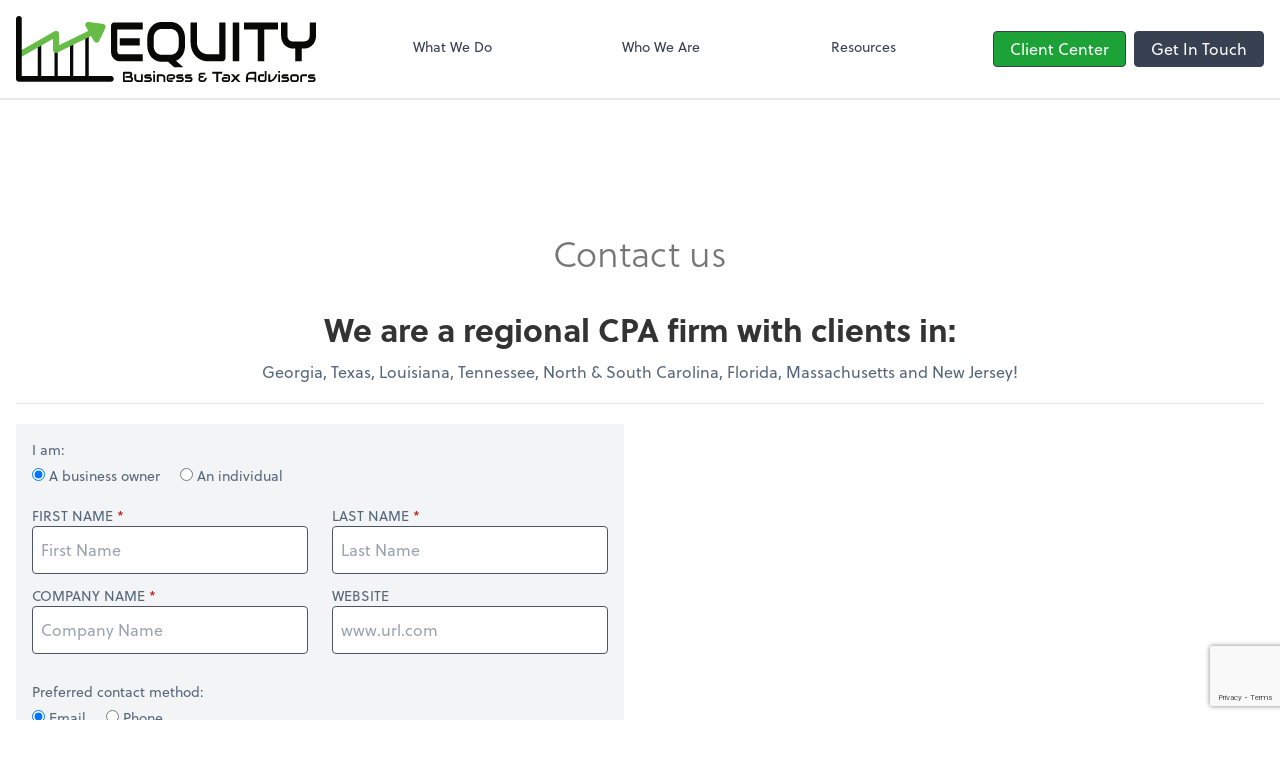

--- FILE ---
content_type: text/html; charset=UTF-8
request_url: https://www.equity.cpa/contact
body_size: 12037
content:
<!DOCTYPE html>
<html lang="en">

<head>
  <meta charset="utf-8">
  <meta name="viewport" content="width=device-width, initial-scale=1, shrink-to-fit=no">
  <meta http-equiv="x-ua-compatible" content="ie=edge">
  <meta http-equiv="Content-Security-Policy" script-src='unsafe-inline'>


  <title>Contact | Equity Business &amp; Tax Advisors</title>
<meta name="description" content="Equity Business &amp; Tax Advisors provides bookkeeping, tax, and advisory services in Georgia, Texas, Louisiana, Tennessee, Carolinas, Florida, Massachusetts, and New Jersey.">
<link rel="canonical" href="https://www.equity.cpa/contact" />

        <meta property="og:siteName" content="Equity Business &amp; Tax Advisors" />
    <meta property="og:url" content="https://www.equity.cpa/contact"/>
    <meta property="og:type" content="website" />
    <meta property="og:title" content="Contact | Equity Business &amp; Tax Advisors"/>
    <meta property="og:description" content="Equity Business &amp; Tax Advisors provides bookkeeping, tax, and advisory services in Georgia, Texas, Louisiana, Tennessee, Carolinas, Florida, Massachusetts, and New Jersey." />
            <meta property="og:image" content="https://res.cloudinary.com/rootworks/image/upload/c_pad,h_800,w_1400/b_rgb:ffffff,c_lpad,f_auto,h_630,w_1200/v1/firms/firm-18234273/equity-social-image_krjt5v" />
        <meta property="og:image:width" content="1200" />
    <meta property="og:image:height" content="630" />


        <meta name="twitter:card" content="summary_large_image" />
    <meta name="twitter:url" content="https://www.equity.cpa/contact" />
    <meta name="twitter:title" content="Contact | Equity Business &amp; Tax Advisors" />
    <meta name="twitter:description" content="Equity Business &amp; Tax Advisors provides bookkeeping, tax, and advisory services in Georgia, Texas, Louisiana, Tennessee, Carolinas, Florida, Massachusetts, and New Jersey." />
            <meta name="twitter:image" content="https://res.cloudinary.com/rootworks/image/upload/c_pad,h_800,w_1400/b_rgb:ffffff,c_lpad,f_auto,h_630,w_1200/v1/firms/firm-18234273/equity-social-image_krjt5v" />
    
    <meta name="csrf-token" content="">

    <link rel="icon"
    href="https://res.cloudinary.com/rootworks/image/upload/c_fill,h_64,w_64/v1/firms/firm-18234273/equity-favicon_z15zwr.ico">
  
  
  
        <link rel="stylesheet" href="https://use.typekit.net/ybq4hkh.css">
      <link rel="stylesheet" href="/css/rw-2020.css?id=479b81aab7c585069c81814ae2fd55e6">
  
  <style>
        /* .text-primary, .nav-main .level-1.active { color: #1DA238; } */
        .text-primary { color: #1DA238; }
        .nav-anchor-1.active, .nav-anchor-1.active-tree,
        .nav-anchor-1:hover, .nav-anchor-1:active, .border-primary { border-color: #1DA238; }
        .border-t-primary { border-top-color: #1DA238; }
        .bg-primary.bg-offset { background-color: transparent; }
        .cards .teaser .inner.border-primary::before { border-top-color: #1DA238 !important; }
        .bg-primary, .bg-primary.bg-offset::before, .img-box::before { background-color: #1DA238; }

        .btn-primary {background-color: #1DA238;}
        .text-primary {color: #1DA238 !important;}
    </style>

    <style>
        .text-accent, .checkmarks li::before, .dashes li::before { color: #216441 !important; }
        .bg-accent, .bg-secondary { background-color: #216441; }
        .cards .teaser .inner::before { border-top-color: #216441 !important; }
        .prospect-form { border-bottom-color: #216441; }
        .bg-accent { background-color: #216441; }

        .btn-secondary { background-color: #216441 !important; }
        .btn-secondary.btn-hollow { color: #216441; border-color: #216441; }
        .text-secondary {color: #216441 !important;}
        .hero-container .btn-secondary {border-color: #216441}
    </style>





 
    <!-- Font Overrides -->
    <style>
        
                body {
                    font-family: ;
                    font-size: ;
                    font-weight: ;
                }
                #header {
                    font-style: normal;
                    font-weight: 400;
                    font-family: soleil, sans-serif;
                    font-size: 14px; // Came from the rw-2020.css
                }    
            h1, .h1 {font-family: soleil, sans-serif;}h2, .h2 {font-family: soleil, sans-serif;}h3, .h3 {font-family: soleil, sans-serif;}h4, .h4 {font-family: soleil, sans-serif;}h5, .h5 {font-family: soleil, sans-serif;}h6, .h6 {font-family: soleil, sans-serif;}
                h2.section-pre-title {
                    font-family: ;
                    font-size: ;
                    font-weight: ;
                }.title-white .text-primary { color: rgb(255 255 255 / var(--tw-text-opacity)) !important }
    </style>
  <!-- Google Site Tag -->
        <script async src="https://www.googletagmanager.com/gtag/js?id=G-QCCBH44NCM"></script>
        <script>
            window.dataLayer = window.dataLayer || [];
            function gtag(){dataLayer.push(arguments);}
            gtag('js', new Date());

            gtag('config', 'G-QCCBH44NCM');
        </script>
        <!-- End Google Analytics -->
      
        <script src="https://www.google.com/recaptcha/enterprise.js?render=6LcWIp4jAAAAAP38OR4mYbmcbkisv0FzDuzsIlj2"></script>
</head>

  
  <body class="">

  <header id="header" x-data="{ showMobileNav: false, showApps: false }">
        <div class="border-b-2 bg-white z-20 relative">
        <div class="flex justify-between items-center max-width mx-auto relative">
                            <h1 class="site-name my-0 py-4">
                    <a href="/" aria-label="Return to Equity Business &amp; Tax Advisors home page">
                        <div id="header-svg"><svg version="1.1" id="Layer_1" xmlns="http://www.w3.org/2000/svg" xmlns:xlink="http://www.w3.org/1999/xlink" x="0px" y="0px" viewBox="3.02 1.64 635.19 139.71" style="enable-background:new 0 0 640 144;" xml:space="preserve">
<style type="text/css">
	.st0{fill:#080806;}
	.st1{fill:#66BC47;}
</style>
<g transform="rotate(0 669.9998 290.0354)">
	<g transform="matrix(1 0 0 1 0 0)">
		<g>
			<path class="st0" d="M203.88,128.59h-46.97c0.01-0.12,0.04-0.24,0.04-0.36V46.77c0-0.11-0.02-4.33-0.03-4.44l-7.09,3.48v82.41
				c0,0.12,0.02,0.24,0.04,0.36H124.2c0.01-0.11,0.04-0.22,0.04-0.34V58.27l-7.13,3.5v66.48c0,0.12,0.02,0.23,0.04,0.34H91.52V73.61
				l-1.2,0.59c-1.89,0.93-4.13,0.83-5.93-0.27v54.66H56.34V62.5l-7.13,4.07v62.02H15.38v-40.9l1.02-2.26l0.41-4.4L17,75.01
				l-1.62-1.5V7.79c0-3.4-2.77-6.15-6.18-6.15S3.02,4.4,3.02,7.79v126.94c0.01,3.4,2.77,6.16,6.18,6.15c0,0,0,0,0,0h194.67
				c3.41,0,6.18-2.75,6.18-6.15S207.29,128.59,203.88,128.59L203.88,128.59z"></path>
			<path class="st1" d="M192.02,21.64c-0.94-1.72-2.64-2.9-4.58-3.16l-30.72-4.26c-2.32-0.33-4.63,0.69-5.95,2.62
				c-1.32,1.93-1.44,4.44-0.29,6.47l5.55,9.86L93.86,63.69l0.22-24.45c0.02-2.21-1.15-4.25-3.06-5.36c-1.91-1.11-4.27-1.12-6.2-0.03
				L15.38,73.51v14.18l33.83-19.32l7.13-4.07l25.29-14.44l-0.21,23.71c-0.02,2.14,1.08,4.13,2.89,5.26
				c0.03,0.02,0.06,0.02,0.09,0.04c1.8,1.09,4.04,1.19,5.93,0.27l1.2-0.59l25.58-12.56l7.13-3.5l25.58-12.56l7.09-3.48l5.16-2.53
				l6.19,11c1.14,2.01,3.3,3.22,5.61,3.14c2.31-0.08,4.38-1.44,5.37-3.53l12.93-27.35C193.01,25.42,192.96,23.36,192.02,21.64
				L192.02,21.64z M173.18,38.48l-0.01-0.02l0.02-0.01L173.18,38.48L173.18,38.48z"></path>
		</g>
	</g>
</g>
<g transform="rotate(0 574.9999 450.203)">
	<g transform="matrix(1 0 0 1 0 0)">
		<path id="id-D6z1nYkh6" class="st0" d="M265.24,48.93v15.01h-42.31V48.93H265.24z M271.26,82.65v14.92h-48.32
			c-1.85,0-3.87-0.36-6.07-1.09c-2.2-0.72-4.24-1.92-6.12-3.58c-1.86-1.66-3.43-3.83-4.7-6.49c-1.25-2.66-1.87-5.92-1.87-9.78l0,0
			V22.81c0-1.04,0.18-2.02,0.53-2.94c0.33-0.9,0.8-1.7,1.4-2.41c0.62-0.69,1.34-1.21,2.16-1.59c0.81-0.39,1.7-0.59,2.66-0.59l0,0
			h60.32v14.92h-53.68v46.41c0,1.96,0.47,3.45,1.4,4.46c0.91,1.04,2.27,1.56,4.06,1.56l0,0H271.26z M360.91,48.58v15.72
			c0,3.82-0.46,7.42-1.37,10.81c-0.91,3.39-2.21,6.46-3.88,9.22c-1.65,2.74-3.66,5.15-6.01,7.23c-2.36,2.06-4.98,3.68-7.86,4.88l0,0
			l15.67,13.84h-19.44l-12.87-11.54h-13.19c-4.43,0-8.54-0.85-12.32-2.56c-3.76-1.7-7.03-4.08-9.79-7.14
			c-2.74-3.05-4.9-6.69-6.46-10.9c-1.57-4.21-2.35-8.82-2.35-13.84l0,0V48.58c0-4.97,0.78-9.58,2.35-13.81
			c1.57-4.23,3.72-7.86,6.46-10.9c2.76-3.04,6.02-5.41,9.79-7.14c3.78-1.72,7.89-2.58,12.32-2.58l0,0h18.15
			c4.43,0,8.52,0.86,12.27,2.58c3.76,1.72,7.03,4.1,9.79,7.14c2.74,3.04,4.89,6.67,6.44,10.9S360.91,43.6,360.91,48.58L360.91,48.58
			z M347.51,64.29V48.58c0-2.94-0.42-5.6-1.27-7.99c-0.84-2.41-2.03-4.46-3.56-6.14c-1.53-1.7-3.37-3.03-5.51-3.97
			c-2.15-0.94-4.5-1.41-7.07-1.41l0,0h-18.15c-2.6,0-4.98,0.47-7.12,1.41c-2.15,0.94-3.99,2.26-5.54,3.97
			c-1.55,1.68-2.74,3.73-3.59,6.14c-0.84,2.39-1.27,5.05-1.27,7.99l0,0v15.72c0,2.96,0.42,5.63,1.27,8.02
			c0.84,2.39,2.04,4.44,3.59,6.14c1.55,1.7,3.39,3.02,5.54,3.94c2.15,0.94,4.52,1.41,7.12,1.41l0,0H330c2.6,0,4.98-0.47,7.12-1.41
			c2.15-0.92,3.99-2.23,5.54-3.94c1.55-1.7,2.74-3.75,3.59-6.14C347.09,69.92,347.51,67.25,347.51,64.29L347.51,64.29z
			 M446.53,15.29v74.76c0,1.08-0.18,2.08-0.53,3c-0.33,0.92-0.82,1.71-1.45,2.38c-0.62,0.67-1.34,1.18-2.16,1.56
			c-0.81,0.39-1.68,0.59-2.61,0.59l0,0h-30.2c-2.85,0-5.73-0.34-8.65-1.03s-5.74-1.75-8.47-3.2c-2.73-1.43-5.29-3.25-7.7-5.46
			c-2.41-2.21-4.51-4.85-6.3-7.9c-1.81-3.04-3.23-6.51-4.25-10.43c-1.04-3.92-1.56-8.28-1.56-13.1l0,0V15.29h13.4v41.15
			c0,4.19,0.52,7.75,1.56,10.66c1.06,2.9,2.39,5.33,4.01,7.28c1.6,1.96,3.37,3.49,5.3,4.58c1.92,1.12,3.75,1.94,5.49,2.47
			c1.72,0.55,3.25,0.88,4.59,1c1.32,0.14,2.18,0.21,2.58,0.21l0,0h23.55V15.29H446.53z M475.57,15.29v82.28h-13.4V15.29H475.57z
			 M558,15.29v14.92h-29.52v67.36h-13.4V30.22h-29.57V15.29H558z M638.21,15.29v27.55c0,3.41-0.39,6.44-1.16,9.11
			c-0.77,2.68-1.79,5.04-3.06,7.08c-1.27,2.06-2.75,3.81-4.46,5.26c-1.69,1.45-3.45,2.64-5.28,3.58c-1.83,0.94-3.68,1.63-5.54,2.06
			c-1.86,0.41-3.62,0.62-5.28,0.62l0,0h-5.41v27.02h-13.51V70.55h-5.35c-1.65,0-3.41-0.21-5.28-0.62c-1.88-0.43-3.74-1.12-5.57-2.06
			c-1.85-0.94-3.6-2.13-5.28-3.58c-1.69-1.45-3.17-3.2-4.46-5.26c-1.3-2.04-2.34-4.41-3.11-7.11c-0.76-2.68-1.13-5.71-1.13-9.08l0,0
			V15.29h13.37v27.55c0,1.94,0.28,3.68,0.84,5.23c0.55,1.57,1.31,2.9,2.29,3.99c1,1.12,2.22,1.97,3.64,2.56
			c1.42,0.59,3.02,0.88,4.77,0.88l0,0h24.16c1.27-0.22,2.57-0.51,3.9-0.88c1.34-0.35,2.56-0.97,3.67-1.85
			c1.09-0.88,2-2.11,2.72-3.67c0.72-1.57,1.08-3.65,1.08-6.26l0,0V15.29H638.21z"></path>
	</g>
</g>
<g transform="rotate(0 592.6744 538.2941)">
	<g transform="matrix(1 0 0 1 0 0)">
		<path id="id-U84is7le-23" class="st0" d="M250.84,135.84v0.75c0,0.48-0.08,1-0.25,1.54c-0.17,0.55-0.44,1.06-0.81,1.53
			s-0.86,0.86-1.46,1.17c-0.6,0.32-1.33,0.48-2.2,0.48l0,0h-14.8c-0.28,0-0.54-0.05-0.78-0.15c-0.24-0.1-0.45-0.23-0.62-0.41
			c-0.17-0.17-0.31-0.38-0.41-0.62c-0.1-0.24-0.15-0.5-0.15-0.78l0,0v-17.57c0-0.27,0.05-0.53,0.15-0.77
			c0.1-0.24,0.23-0.45,0.41-0.63c0.17-0.18,0.38-0.32,0.62-0.41c0.24-0.1,0.5-0.15,0.78-0.15l0,0h13.04c0.48,0,1,0.08,1.54,0.25
			c0.55,0.17,1.06,0.45,1.54,0.82c0.48,0.37,0.87,0.86,1.19,1.46c0.31,0.6,0.47,1.33,0.47,2.2l0,0v0.74c0,0.69-0.12,1.43-0.35,2.23
			c-0.23,0.79-0.6,1.55-1.11,2.26l0,0c0.44,0.27,0.85,0.6,1.24,0.97c0.38,0.38,0.72,0.82,1.01,1.32c0.29,0.5,0.52,1.07,0.69,1.7
			C250.75,134.38,250.84,135.08,250.84,135.84L250.84,135.84z M246.94,136.56v-0.72c0-0.51-0.08-0.97-0.24-1.37
			c-0.16-0.4-0.38-0.75-0.68-1.04c-0.29-0.29-0.64-0.51-1.05-0.67c-0.41-0.16-0.87-0.24-1.38-0.24l0,0h-8.78v-3.92h7.03
			c0.51,0,0.97-0.08,1.38-0.24c0.41-0.15,0.76-0.37,1.04-0.66c0.29-0.29,0.51-0.64,0.67-1.04c0.16-0.4,0.24-0.86,0.24-1.37l0,0
			v-0.74c0-0.56-0.27-0.84-0.81-0.84l0,0h-11.11v13.7h12.86c0.07,0,0.15-0.01,0.25-0.02c0.1-0.01,0.19-0.04,0.27-0.08
			c0.08-0.05,0.15-0.14,0.21-0.26C246.91,136.93,246.94,136.77,246.94,136.56L246.94,136.56z M271.51,125.1v14.24
			c0,0.28-0.05,0.54-0.15,0.78c-0.1,0.24-0.24,0.45-0.41,0.62c-0.17,0.17-0.38,0.31-0.61,0.41c-0.24,0.1-0.49,0.15-0.76,0.15l0,0
			h-8.81c-0.48,0-0.99-0.05-1.54-0.16c-0.55-0.11-1.08-0.29-1.61-0.54c-0.53-0.25-1.05-0.56-1.54-0.93
			c-0.49-0.37-0.92-0.83-1.29-1.37c-0.37-0.53-0.67-1.15-0.9-1.85c-0.23-0.7-0.34-1.49-0.34-2.36l0,0v-9h3.9v9
			c0,0.51,0.09,0.96,0.26,1.37c0.18,0.4,0.42,0.75,0.71,1.04c0.3,0.29,0.65,0.51,1.06,0.67c0.4,0.15,0.84,0.23,1.31,0.23l0,0h6.82
			v-12.3H271.51z M290.84,135.84L290.84,135.84c0,0.67-0.08,1.27-0.25,1.8c-0.17,0.54-0.4,1.01-0.68,1.41
			c-0.28,0.4-0.61,0.75-0.97,1.04c-0.37,0.28-0.76,0.51-1.17,0.7c-0.4,0.18-0.81,0.31-1.23,0.39c-0.41,0.09-0.81,0.13-1.17,0.13l0,0
			h-10.55v-3.9h10.52c0.53,0,0.93-0.14,1.2-0.41c0.27-0.27,0.41-0.65,0.41-1.17l0,0c-0.05-1.04-0.58-1.56-1.57-1.56l0,0h-6.04
			c-0.86,0-1.59-0.15-2.19-0.45c-0.6-0.3-1.09-0.67-1.47-1.12c-0.37-0.45-0.64-0.94-0.81-1.46c-0.16-0.52-0.25-1-0.25-1.45l0,0
			c0-0.87,0.15-1.6,0.46-2.2c0.31-0.59,0.7-1.08,1.17-1.45c0.47-0.37,0.98-0.63,1.54-0.8c0.55-0.16,1.06-0.25,1.54-0.25l0,0h9.58
			V129h-9.55c-0.2,0-0.36,0.02-0.48,0.07c-0.11,0.05-0.2,0.11-0.25,0.18c-0.06,0.07-0.09,0.15-0.1,0.24
			c-0.01,0.09-0.02,0.17-0.02,0.25l0,0c0.01,0.16,0.04,0.28,0.09,0.38s0.11,0.16,0.18,0.19c0.08,0.04,0.16,0.06,0.26,0.07
			c0.09,0.01,0.18,0.01,0.28,0.01l0,0h6.04c1,0,1.85,0.18,2.55,0.54c0.7,0.36,1.27,0.82,1.7,1.36c0.43,0.55,0.74,1.14,0.94,1.78
			C290.74,134.69,290.84,135.29,290.84,135.84z M297.52,118.25v3.52h-3.9v-3.52H297.52z M297.52,125.1v16.2h-3.9v-16.2H297.52z
			 M319.21,132.31v9h-3.9v-9c0-0.51-0.09-0.96-0.26-1.37c-0.17-0.4-0.41-0.75-0.71-1.04c-0.3-0.29-0.65-0.51-1.05-0.67
			c-0.41-0.16-0.85-0.24-1.31-0.24l0,0h-6.82v12.31h-3.9v-14.27c0-0.27,0.05-0.52,0.15-0.76c0.1-0.24,0.24-0.44,0.41-0.61
			c0.18-0.17,0.39-0.31,0.63-0.41c0.24-0.1,0.5-0.15,0.77-0.15l0,0h8.79c0.49,0,1,0.05,1.55,0.16c0.54,0.11,1.08,0.29,1.62,0.53
			c0.53,0.25,1.04,0.56,1.53,0.94c0.49,0.37,0.92,0.83,1.29,1.36c0.37,0.54,0.67,1.16,0.89,1.86
			C319.1,130.64,319.21,131.43,319.21,132.31L319.21,132.31z M340.07,130.47L340.07,130.47c0,0.54-0.09,1.12-0.28,1.74
			c-0.19,0.62-0.5,1.21-0.92,1.74c-0.42,0.53-0.98,0.98-1.67,1.34c-0.69,0.36-1.52,0.54-2.49,0.54l0,0h-7.03v-3.7h7.03
			c0.53,0,0.94-0.16,1.23-0.49c0.29-0.32,0.43-0.72,0.43-1.21l0,0c0-0.51-0.16-0.91-0.48-1.2c-0.33-0.29-0.72-0.44-1.17-0.44l0,0
			h-7.03c-0.53,0-0.94,0.16-1.24,0.49c-0.29,0.32-0.43,0.72-0.43,1.21l0,0v5.44c0,0.52,0.16,0.92,0.48,1.21
			c0.33,0.29,0.73,0.44,1.21,0.44l0,0h7v3.72h-7.03c-0.54,0-1.13-0.09-1.75-0.28s-1.2-0.5-1.73-0.92c-0.54-0.42-0.99-0.98-1.34-1.67
			c-0.36-0.69-0.54-1.52-0.54-2.49l0,0v-5.47c0-0.54,0.1-1.13,0.29-1.75c0.19-0.62,0.5-1.2,0.92-1.73c0.42-0.54,0.98-0.99,1.66-1.34
			c0.69-0.36,1.52-0.54,2.5-0.54l0,0h7.03c0.54,0,1.12,0.09,1.74,0.28c0.62,0.19,1.21,0.5,1.74,0.92c0.53,0.42,0.98,0.98,1.34,1.67
			C339.89,128.66,340.07,129.49,340.07,130.47z M358.36,135.84L358.36,135.84c0,0.67-0.09,1.27-0.26,1.8
			c-0.17,0.54-0.39,1.01-0.67,1.41c-0.28,0.4-0.61,0.75-0.97,1.04c-0.37,0.28-0.76,0.51-1.17,0.7c-0.4,0.18-0.81,0.31-1.23,0.39
			c-0.41,0.09-0.81,0.13-1.17,0.13l0,0h-10.55v-3.9h10.52c0.53,0,0.93-0.14,1.2-0.41c0.27-0.27,0.41-0.65,0.41-1.17l0,0
			c-0.05-1.04-0.58-1.56-1.57-1.56l0,0h-6.04c-0.86,0-1.59-0.15-2.19-0.45c-0.6-0.3-1.09-0.67-1.47-1.12
			c-0.37-0.45-0.64-0.94-0.81-1.46c-0.17-0.52-0.25-1-0.25-1.45l0,0c0-0.87,0.16-1.6,0.47-2.2c0.31-0.59,0.7-1.08,1.17-1.45
			c0.47-0.37,0.98-0.63,1.53-0.8c0.55-0.16,1.07-0.25,1.55-0.25l0,0h9.58V129h-9.55c-0.2,0-0.36,0.02-0.48,0.07
			c-0.11,0.05-0.2,0.11-0.25,0.18c-0.06,0.07-0.09,0.15-0.1,0.24c-0.01,0.09-0.02,0.17-0.02,0.25l0,0c0.01,0.16,0.04,0.28,0.09,0.38
			s0.11,0.16,0.18,0.19c0.08,0.04,0.16,0.06,0.26,0.07c0.09,0.01,0.18,0.01,0.28,0.01l0,0h6.04c1,0,1.85,0.18,2.55,0.54
			c0.7,0.36,1.27,0.82,1.7,1.36c0.42,0.55,0.74,1.14,0.94,1.78C358.26,134.69,358.36,135.29,358.36,135.84z M376.75,135.84
			L376.75,135.84c0,0.67-0.08,1.27-0.25,1.8c-0.17,0.54-0.39,1.01-0.68,1.41c-0.28,0.4-0.61,0.75-0.97,1.04
			c-0.37,0.28-0.75,0.51-1.16,0.7c-0.4,0.18-0.81,0.31-1.23,0.39c-0.41,0.09-0.81,0.13-1.18,0.13l0,0h-10.55v-3.9h10.52
			c0.53,0,0.93-0.14,1.21-0.41c0.27-0.27,0.4-0.65,0.4-1.17l0,0c-0.05-1.04-0.57-1.56-1.57-1.56l0,0h-6.04
			c-0.86,0-1.59-0.15-2.19-0.45c-0.6-0.3-1.08-0.67-1.46-1.12c-0.38-0.45-0.65-0.94-0.81-1.46c-0.16-0.52-0.25-1-0.25-1.45l0,0
			c0-0.87,0.15-1.6,0.46-2.2c0.31-0.59,0.7-1.08,1.17-1.45c0.47-0.37,0.98-0.63,1.53-0.8c0.55-0.16,1.06-0.25,1.54-0.25l0,0h9.58
			V129h-9.55c-0.2,0-0.36,0.02-0.47,0.07c-0.12,0.05-0.2,0.11-0.26,0.18c-0.05,0.07-0.08,0.15-0.09,0.24
			c-0.01,0.09-0.02,0.17-0.02,0.25l0,0c0.01,0.16,0.04,0.28,0.08,0.38c0.05,0.09,0.12,0.16,0.19,0.19c0.07,0.04,0.16,0.06,0.25,0.07
			c0.1,0.01,0.19,0.01,0.28,0.01l0,0h6.04c1,0,1.85,0.18,2.55,0.54c0.7,0.36,1.27,0.82,1.7,1.36c0.43,0.55,0.74,1.14,0.94,1.78
			C376.65,134.69,376.75,135.29,376.75,135.84z M407.09,132.31v3.52h-1.75l-0.03,0.05c0,0.64-0.08,1.22-0.25,1.73
			c-0.17,0.51-0.39,0.95-0.65,1.34c-0.27,0.39-0.59,0.72-0.94,1c-0.36,0.28-0.74,0.51-1.12,0.68s-0.77,0.3-1.17,0.38
			c-0.39,0.08-0.77,0.12-1.12,0.12l0,0h-5.29c-0.93,0-1.72-0.18-2.38-0.53c-0.65-0.35-1.19-0.78-1.62-1.3
			c-0.42-0.52-0.74-1.08-0.94-1.69c-0.2-0.61-0.32-1.18-0.34-1.7l0,0v-1.81c0-0.79,0.11-1.48,0.34-2.05
			c0.23-0.57,0.52-1.07,0.89-1.49l0,0c-0.43-0.54-0.74-1.13-0.94-1.76c-0.19-0.63-0.29-1.22-0.29-1.77l0,0
			c0-0.97,0.18-1.79,0.53-2.46c0.35-0.67,0.79-1.21,1.32-1.63c0.53-0.41,1.1-0.71,1.71-0.9c0.61-0.18,1.19-0.28,1.72-0.28l0,0h8.78
			v3.51h-8.78c-0.27,0-0.51,0.04-0.73,0.13c-0.21,0.08-0.4,0.2-0.55,0.37c-0.15,0.16-0.27,0.35-0.35,0.56s-0.12,0.45-0.11,0.7l0,0
			c0,0.57,0.16,1.01,0.48,1.31c0.32,0.3,0.74,0.45,1.26,0.45l0,0h5.29v3.51h-5.29c-0.55,0-0.98,0.17-1.28,0.51
			c-0.31,0.34-0.46,0.76-0.46,1.27l0,0v1.67c0,0.54,0.16,0.98,0.49,1.31c0.32,0.34,0.74,0.51,1.25,0.51l0,0h5.26
			c0.55,0,0.99-0.17,1.3-0.5c0.32-0.33,0.48-0.75,0.48-1.26l0,0c0-0.43,0.07-0.85,0.22-1.27s0.37-0.8,0.68-1.13
			c0.3-0.34,0.67-0.61,1.11-0.81c0.43-0.2,0.94-0.31,1.5-0.31l0,0H407.09z M439.6,119.81v3.9h-8.59v17.6h-3.9v-17.6h-8.6v-3.9H439.6
			z M456.24,130.47v5.47c0,0.54-0.09,1.12-0.28,1.74c-0.19,0.62-0.5,1.21-0.93,1.74c-0.42,0.53-0.98,0.98-1.66,1.34
			c-0.69,0.36-1.52,0.54-2.5,0.54l0,0h-7.03c-0.54,0-1.12-0.09-1.74-0.28c-0.62-0.19-1.21-0.5-1.74-0.92
			c-0.53-0.42-0.98-0.98-1.34-1.67c-0.36-0.69-0.54-1.52-0.54-2.49l0,0c0-0.54,0.09-1.13,0.28-1.76s0.5-1.21,0.92-1.74
			c0.42-0.54,0.98-0.99,1.67-1.34s1.52-0.54,2.49-0.54l0,0h7.03v3.72h-7.03c-0.53,0-0.94,0.16-1.23,0.48
			c-0.29,0.33-0.43,0.73-0.43,1.21l0,0c0,0.51,0.17,0.9,0.5,1.19c0.33,0.29,0.73,0.43,1.19,0.43l0,0h7c0.53,0,0.94-0.16,1.24-0.48
			c0.29-0.32,0.43-0.72,0.43-1.2l0,0v-5.44c0-0.51-0.16-0.92-0.47-1.21c-0.32-0.3-0.72-0.45-1.2-0.45l0,0h-8.56v-3.7h8.56
			c0.54,0,1.13,0.09,1.75,0.28c0.62,0.19,1.2,0.5,1.73,0.92c0.54,0.42,0.99,0.98,1.34,1.67
			C456.06,128.66,456.24,129.49,456.24,130.47L456.24,130.47z M472.18,125.1h5.37l-7,7.65l7.88,8.56h-5.37l-5.19-5.65l-5.19,5.65
			h-5.38l7.88-8.59l-6.98-7.61h5.34l4.3,4.69L472.18,125.1z M511.74,121.77v19.53h-3.9v-5.28h-13.7v5.28h-3.9v-10.75
			c0-1.57,0.27-3.02,0.81-4.34c0.54-1.32,1.29-2.45,2.25-3.4c0.96-0.95,2.09-1.69,3.4-2.22c1.31-0.53,2.74-0.8,4.29-0.8l0,0h8.78
			c0.27,0,0.53,0.05,0.77,0.15c0.24,0.1,0.45,0.24,0.63,0.41c0.18,0.18,0.32,0.39,0.42,0.63
			C511.69,121.25,511.74,121.5,511.74,121.77L511.74,121.77z M494.14,130.56v1.57h13.7v-8.43h-6.85c-0.12,0-0.38,0.02-0.76,0.05
			c-0.38,0.04-0.83,0.12-1.34,0.26c-0.5,0.14-1.03,0.35-1.6,0.64c-0.56,0.29-1.07,0.69-1.54,1.2c-0.47,0.51-0.86,1.15-1.16,1.91
			C494.29,128.54,494.14,129.47,494.14,130.56L494.14,130.56z M533.52,118.25v17.59c0,0.67-0.08,1.27-0.25,1.8
			c-0.17,0.54-0.39,1.01-0.68,1.41c-0.28,0.4-0.61,0.75-0.97,1.04c-0.37,0.28-0.75,0.51-1.16,0.7c-0.41,0.18-0.82,0.31-1.24,0.39
			c-0.41,0.09-0.81,0.13-1.17,0.13l0,0h-7.03c-0.67,0-1.27-0.08-1.8-0.25c-0.53-0.17-1-0.4-1.4-0.68c-0.4-0.29-0.75-0.61-1.04-0.98
			c-0.28-0.37-0.51-0.75-0.7-1.16c-0.18-0.4-0.31-0.82-0.39-1.24c-0.09-0.41-0.13-0.8-0.13-1.16l0,0v-5.27c0-1,0.18-1.85,0.54-2.54
			c0.37-0.7,0.82-1.26,1.37-1.7c0.55-0.43,1.14-0.75,1.78-0.94c0.64-0.19,1.23-0.28,1.77-0.28l0,0h7.03V129h-7
			c-0.52,0-0.92,0.13-1.18,0.4c-0.27,0.27-0.41,0.65-0.41,1.17l0,0v5.24c0,0.53,0.13,0.93,0.4,1.2c0.26,0.27,0.65,0.41,1.16,0.41
			l0,0h7.03c0.53,0,0.93-0.14,1.18-0.41c0.26-0.27,0.39-0.65,0.39-1.17l0,0v-17.59H533.52z M552.44,125.1h4.14
			c-0.44,1.37-0.95,2.71-1.54,4.05c-0.59,1.33-1.27,2.6-2.03,3.8s-1.62,2.32-2.56,3.35c-0.94,1.02-1.99,1.91-3.13,2.65
			c-1.15,0.75-2.39,1.33-3.73,1.76c-1.35,0.42-2.8,0.64-4.38,0.64l0,0c-0.27,0-0.52-0.05-0.76-0.15c-0.24-0.1-0.45-0.23-0.63-0.41
			c-0.18-0.18-0.32-0.38-0.42-0.61c-0.1-0.24-0.15-0.49-0.15-0.76l0,0v-14.3h3.9v12.19c0.95,0,1.87-0.21,2.74-0.62
			c0.88-0.41,1.7-0.95,2.48-1.62c0.78-0.68,1.5-1.44,2.16-2.3s1.26-1.74,1.78-2.65c0.52-0.91,0.96-1.79,1.32-2.66
			C551.99,126.57,552.26,125.79,552.44,125.1L552.44,125.1z M561.93,118.25v3.52h-3.9v-3.52H561.93z M561.93,125.1v16.2h-3.9v-16.2
			H561.93z M581.32,135.84L581.32,135.84c0,0.67-0.08,1.27-0.25,1.8c-0.17,0.54-0.39,1.01-0.68,1.41c-0.28,0.4-0.6,0.75-0.97,1.04
			c-0.37,0.28-0.75,0.51-1.16,0.7c-0.4,0.18-0.81,0.31-1.23,0.39c-0.41,0.09-0.81,0.13-1.17,0.13l0,0H565.3v-3.9h10.52
			c0.53,0,0.93-0.14,1.2-0.41c0.27-0.27,0.41-0.65,0.41-1.17l0,0c-0.05-1.04-0.58-1.56-1.57-1.56l0,0h-6.05
			c-0.85,0-1.58-0.15-2.19-0.45c-0.6-0.3-1.08-0.67-1.46-1.12c-0.37-0.45-0.64-0.94-0.81-1.46c-0.16-0.52-0.25-1-0.25-1.45l0,0
			c0-0.87,0.16-1.6,0.47-2.2c0.31-0.59,0.7-1.08,1.17-1.45c0.47-0.37,0.98-0.63,1.53-0.8c0.55-0.16,1.07-0.25,1.54-0.25l0,0h9.59
			V129h-9.56c-0.2,0-0.36,0.02-0.47,0.07c-0.12,0.05-0.2,0.11-0.25,0.18c-0.06,0.07-0.09,0.15-0.1,0.24s-0.02,0.17-0.02,0.25l0,0
			c0.01,0.16,0.04,0.28,0.09,0.38c0.05,0.09,0.11,0.16,0.18,0.19c0.08,0.04,0.16,0.06,0.25,0.07c0.1,0.01,0.19,0.01,0.28,0.01l0,0
			h6.05c1,0,1.85,0.18,2.55,0.54c0.7,0.36,1.26,0.82,1.69,1.36c0.43,0.55,0.74,1.14,0.94,1.78
			C581.23,134.69,581.32,135.29,581.32,135.84z M601.69,130.56v5.27c0,0.67-0.08,1.27-0.25,1.8c-0.17,0.54-0.4,1.01-0.68,1.41
			c-0.28,0.4-0.61,0.75-0.97,1.04c-0.37,0.28-0.76,0.51-1.17,0.7c-0.4,0.18-0.81,0.31-1.23,0.39c-0.41,0.09-0.81,0.13-1.17,0.13l0,0
			h-7.03c-0.54,0-1.13-0.09-1.77-0.28c-0.64-0.19-1.23-0.5-1.77-0.94c-0.54-0.43-1-1-1.37-1.7c-0.36-0.7-0.54-1.55-0.54-2.56l0,0
			v-5.27c0-1,0.18-1.85,0.54-2.54c0.37-0.7,0.82-1.26,1.37-1.7s1.13-0.75,1.77-0.94c0.64-0.19,1.23-0.28,1.77-0.28l0,0h7.03
			c1,0,1.85,0.18,2.55,0.54c0.7,0.36,1.27,0.81,1.7,1.36c0.43,0.54,0.74,1.13,0.94,1.77C601.59,129.41,601.69,130.01,601.69,130.56
			L601.69,130.56z M597.79,135.84v-5.24c0-0.54-0.14-0.94-0.41-1.21c-0.27-0.26-0.66-0.39-1.17-0.39l0,0h-7
			c-0.52,0-0.92,0.13-1.18,0.4c-0.27,0.27-0.41,0.65-0.41,1.17l0,0v5.27c0,0.51,0.14,0.9,0.41,1.17c0.27,0.27,0.66,0.41,1.18,0.41
			l0,0h7c0.53,0,0.92-0.14,1.18-0.41C597.66,136.74,597.79,136.35,597.79,135.84L597.79,135.84z M619.18,125.1V129h-8.77
			c-0.53,0-0.93,0.13-1.21,0.4c-0.27,0.27-0.4,0.65-0.4,1.17l0,0v10.75h-3.9v-10.75c0-0.67,0.08-1.27,0.25-1.8
			c0.17-0.53,0.4-0.99,0.68-1.4c0.28-0.4,0.61-0.75,0.98-1.04c0.37-0.29,0.75-0.52,1.16-0.7s0.81-0.31,1.23-0.4
			c0.41-0.08,0.8-0.12,1.17-0.12l0,0H619.18z M637.41,135.84L637.41,135.84c0,0.67-0.08,1.27-0.25,1.8
			c-0.17,0.54-0.39,1.01-0.68,1.41c-0.28,0.4-0.61,0.75-0.97,1.04c-0.37,0.28-0.75,0.51-1.16,0.7c-0.4,0.18-0.81,0.31-1.23,0.39
			c-0.41,0.09-0.81,0.13-1.18,0.13l0,0h-10.55v-3.9h10.52c0.53,0,0.93-0.14,1.21-0.41c0.27-0.27,0.4-0.65,0.4-1.17l0,0
			c-0.05-1.04-0.57-1.56-1.57-1.56l0,0h-6.04c-0.86,0-1.59-0.15-2.19-0.45c-0.6-0.3-1.08-0.67-1.46-1.12
			c-0.38-0.45-0.65-0.94-0.81-1.46c-0.16-0.52-0.25-1-0.25-1.45l0,0c0-0.87,0.15-1.6,0.46-2.2c0.31-0.59,0.7-1.08,1.17-1.45
			c0.47-0.37,0.98-0.63,1.53-0.8c0.55-0.16,1.06-0.25,1.54-0.25l0,0h9.58V129h-9.55c-0.2,0-0.36,0.02-0.47,0.07
			c-0.12,0.05-0.2,0.11-0.26,0.18c-0.05,0.07-0.08,0.15-0.09,0.24c-0.01,0.09-0.02,0.17-0.02,0.25l0,0
			c0.01,0.16,0.04,0.28,0.08,0.38c0.05,0.09,0.12,0.16,0.19,0.19c0.07,0.04,0.16,0.06,0.25,0.07c0.1,0.01,0.19,0.01,0.28,0.01l0,0
			h6.04c1,0,1.85,0.18,2.55,0.54c0.7,0.36,1.27,0.82,1.7,1.36c0.43,0.55,0.74,1.14,0.94,1.78
			C637.31,134.69,637.41,135.29,637.41,135.84z"></path>
	</g>
</g>
</svg></div>
                    </a>
                </h1>
            
            <nav id="nav-mobile-container" aria-label="Main" class="lg:hidden">

    <button id="menu-toggle" class="lg:hidden" aria-controls="nav-mobile" x-bind:aria-expanded="showMobileNav ? 'true' : 'false'" x-on:click="showMobileNav = !showMobileNav">Menu</button>

    <div class="nav-mobile lg:hidden fixed w-full" :class="{ 'open': showMobileNav }">

        <ul class="flex flex-col level-1">
                                                                            <li class="">
                    <span class="flex items-stretch">
                    <a href="/what-we-do" class="flex-1 px-3 py-2 border-b border-gray-800 font-bold">What We Do</a>
                                        </span>
                    
                </li>
                                                                                            <li class="">
                    <span class="flex items-stretch">
                    <a href="/who-we-are" class="flex-1 px-3 py-2 border-b border-gray-800 font-bold">Who We Are</a>
                                        </span>
                    
                </li>
                                                                                            <li class="">
                    <span class="flex items-stretch">
                    <a href="/resources" class="flex-1 px-3 py-2 border-b border-gray-800 font-bold">Resources</a>
                                        <button data-toggle="menu-615b3d23-49e2-4cdf-b6c8-f547ea9087a3" data-toggle-class="hidden" class="text-white toggle px-3 py-2 border-b border-gray-800" aria-label="Open Resources menu"><span>&#10095;</span></button>
                    </span>
                    <ul id="menu-615b3d23-49e2-4cdf-b6c8-f547ea9087a3" class="level-2 hidden">
                                                <li><a href="/resources/resources-library" class="pl-6 block px-3 py-2 border-b border-gray-800 font-bold">Resources Library</a></li>
                                                <li><a href="/resources/e-books" class="pl-6 block px-3 py-2 border-b border-gray-800 font-bold">eBooks</a></li>
                                                <li><a href="/resources/forms-documents-and-links" class="pl-6 block px-3 py-2 border-b border-gray-800 font-bold">Forms, Documents & Links</a></li>
                                                <li><a href="/resources/refund-tracker" class="pl-6 block px-3 py-2 border-b border-gray-800 font-bold">Refund Tracker</a></li>
                                                <li><a href="/resources/testimonials" class="pl-6 block px-3 py-2 border-b border-gray-800 font-bold">Testimonials</a></li>
                                                <li><a href="/resources/blog" class="pl-6 block px-3 py-2 border-b border-gray-800 font-bold">Blog</a></li>
                                            </ul>
                    
                </li>
                                    </ul>

        <ul>
    <li>
      <span class="flex items-stretch">
                <a href="#" class="flex-1 px-3 py-2 border-b border-gray-800 font-bold">
        Client Center
        </a>
        <button 
          data-toggle="client-center-mobile" 
          data-toggle-class="hidden" 
          class="text-white toggle px-3 py-2 border-b border-gray-800" 
          aria-label="Open Client Center menu">
          <span>&#10095;</span>
        </button>
      </span>
      <ul id="client-center-mobile" class="hidden">
                            <li class="flex items-center">
            <a href="https://my.smartvault.com/secure/SignIn.aspx" rel="noreferrer" target="_blank" class="flex-1 pl-6 pr-3 py-2 border-b border-gray-800 font-bold">
                                                SmartVault
                  <svg class="svg-icon text-sm mb-1 ml-1" aria-hidden="true" focusable="false"><use xlink:href="/assets/icons.svg#icon--external-link" /></svg>                                            <span class="ml-auto"></span>
            </a>
          </li>
                            <li class="flex items-center">
            <a href="https://teams.microsoft.com" rel="noreferrer" target="_blank" class="flex-1 pl-6 pr-3 py-2 border-b border-gray-800 font-bold">
                                                Microsoft Teams
                  <svg class="svg-icon text-sm mb-1 ml-1" aria-hidden="true" focusable="false"><use xlink:href="/assets/icons.svg#icon--external-link" /></svg>                                            <span class="ml-auto"></span>
            </a>
          </li>
                            <li class="flex items-center">
            <a href="https://c1.qbo.intuit.com/c1/v43.137/0/login?redirect=true&amp;submit=Login" rel="noreferrer" target="_blank" class="flex-1 pl-6 pr-3 py-2 border-b border-gray-800 font-bold">
                                                QuickBooks Online
                  <svg class="svg-icon text-sm mb-1 ml-1" aria-hidden="true" focusable="false"><use xlink:href="/assets/icons.svg#icon--external-link" /></svg>                                            <span class="ml-auto"></span>
            </a>
          </li>
                            <li class="flex items-center">
            <a href="https://app.bill.com/neo/login" rel="noreferrer" target="_blank" class="flex-1 pl-6 pr-3 py-2 border-b border-gray-800 font-bold">
                                                Bill
                  <svg class="svg-icon text-sm mb-1 ml-1" aria-hidden="true" focusable="false"><use xlink:href="/assets/icons.svg#icon--external-link" /></svg>                                            <span class="ml-auto"></span>
            </a>
          </li>
              </ul>
    </li>
  </ul>

        <div class="mt-4 pt-6 px-3">
                                                <a href="/contact" class="btn ml-2 btn btn-mobile-nav">
        Get In Touch
    </a>
                                    </div>
    </div>
</nav>
            <nav id="nav-main" class="nav-main hidden lg:flex lg:flex-1" aria-label="Main">
                <ul class="flex w-full px-4 xl:px-8 justify-around nav-list-1">
                                            
                                                    <li class="nav-item-1">
                                <a class="block py-3 px-3 nav-anchor-1" href="/what-we-do">What We Do</a>
                            </li>
                                                                    
                                                    <li class="nav-item-1">
                                <a class="block py-3 px-3 nav-anchor-1" href="/who-we-are">Who We Are</a>
                            </li>
                                                                    
                                                    <li class="nav-item-1">
                                <a href="/resources" class="block py-3 px-3 nav-anchor-1">Resources</a>
                                <ul class="nav-list-2">
                                                                            <li class="nav-item-2">
                                            <a href="/resources/resources-library" class="nav-anchor-2">Resources Library</a>
                                        </li>
                                                                            <li class="nav-item-2">
                                            <a href="/resources/e-books" class="nav-anchor-2">eBooks</a>
                                        </li>
                                                                            <li class="nav-item-2">
                                            <a href="/resources/forms-documents-and-links" class="nav-anchor-2">Forms, Documents & Links</a>
                                        </li>
                                                                            <li class="nav-item-2">
                                            <a href="/resources/refund-tracker" class="nav-anchor-2">Refund Tracker</a>
                                        </li>
                                                                            <li class="nav-item-2">
                                            <a href="/resources/testimonials" class="nav-anchor-2">Testimonials</a>
                                        </li>
                                                                            <li class="nav-item-2">
                                            <a href="/resources/blog" class="nav-anchor-2">Blog</a>
                                        </li>
                                                                    </ul>
                            </li>
                                                            </ul>
            </nav>
            <nav id="nav-secondary" class="hidden lg:flex text-sm xl:text-base" aria-label="Secondary">
                      <button class="btn btn-nav btn btn-primary" aria-controls="client-connectors" x-bind:aria-expanded="showMobileNav ? 'true' : 'false'" x-on:click="showApps = !showApps">Client Center</button>
            
                <a href="/contact" class="btn ml-2 btn btn-nav">
        Get In Touch
    </a>
        </nav>
        </div>
    </div>

    <div :class="{ 'open': showApps }" id="client-connector" class="hidden lg:block z-10">
    <div class="inner">
        <div class="w-1/3 flex-1 bg-gray-lightest p-4 rounded-bl-lg">
            <div class="show">
                <h3 class="text-center h4">Apps</h3>
                <p class="text-center">Select online apps from the list at the right. You'll find everything you need to conduct business with us.</p>
            </div>
        </div>
        <div class="w-2/3 flex items-start flex-wrap p-4 bg-gray-lighter">
                                                            <a href="https://my.smartvault.com/secure/SignIn.aspx" rel="noreferrer" target="_blank" class="connector-item flex items-center w-1/2 p-4">
                                                                <div class="flex-none w-1/5 mr-4">
                        <img src='https://res.cloudinary.com/rootworks/image/upload/f_auto,q_100/c_fit,h_125,w_125/v1/web_assets/Smartvault_koserx' />
                        </div>
                                        <div>
                                                    <p class="m-0">SmartVault</p>
                                            </div>
                    <div class="ml-auto">
                        <svg class="svg-icon text-sm" aria-hidden="true" focusable="false"><use xlink:href="/assets/icons.svg#icon--external-link" /></svg>                    </div>
                </a>
                                                            <a href="https://teams.microsoft.com" rel="noreferrer" target="_blank" class="connector-item flex items-center w-1/2 p-4">
                                                                <div class="flex-none w-1/5 mr-4">
                        <img src='https://res.cloudinary.com/rootworks/image/upload/f_auto,q_100/c_fit,h_125,w_125/v1/web_assets/microsoft-teams_wrqud0' alt='microsoft-teams-logo'/>
                        </div>
                                        <div>
                                                    <p class="m-0">Microsoft Teams</p>
                                            </div>
                    <div class="ml-auto">
                        <svg class="svg-icon text-sm" aria-hidden="true" focusable="false"><use xlink:href="/assets/icons.svg#icon--external-link" /></svg>                    </div>
                </a>
                                                            <a href="https://c1.qbo.intuit.com/c1/v43.137/0/login?redirect=true&amp;submit=Login" rel="noreferrer" target="_blank" class="connector-item flex items-center w-1/2 p-4">
                                                                <div class="flex-none w-1/5 mr-4">
                        <img src='https://res.cloudinary.com/rootworks/image/upload/f_auto,q_100/c_fit,h_125,w_125/v1/web_assets/QB-Online_op6zaq' alt='quickbooks-online-logo'/>
                        </div>
                                        <div>
                                                    <p class="m-0">QuickBooks Online</p>
                                            </div>
                    <div class="ml-auto">
                        <svg class="svg-icon text-sm" aria-hidden="true" focusable="false"><use xlink:href="/assets/icons.svg#icon--external-link" /></svg>                    </div>
                </a>
                                                            <a href="https://app.bill.com/neo/login" rel="noreferrer" target="_blank" class="connector-item flex items-center w-1/2 p-4">
                                                                <div class="flex-none w-1/5 mr-4">
                        <img src='https://res.cloudinary.com/rootworks/image/upload/f_auto,q_100/c_fit,h_125,w_125/v1/web_assets/bill.com-icon_zljuax' alt='bill.com icon'/>
                        </div>
                                        <div>
                                                    <p class="m-0">Bill</p>
                                            </div>
                    <div class="ml-auto">
                        <svg class="svg-icon text-sm" aria-hidden="true" focusable="false"><use xlink:href="/assets/icons.svg#icon--external-link" /></svg>                    </div>
                </a>
                    </div>
    </div>
</div>

    <div style="display: none;" class="nav-mobile-mask" x-show="showMobileNav" x-on:click="showMobileNav = false"></div>
    <div style="display: none;" class="client-connector-mask" x-show="showApps" x-on:click="showApps = false"></div>
</header>

  <main id="app" class="page-detail">
            
<div class="section py-8 md:py-16 my-8 md:my-16 " data-label="Section">

    
    <div class="mx-auto max-width ">
                    <div class="title-text text-center">
                    
                            <p class="section-title mb-8">Contact us</p>
            
                                </div>
        
                                    <div  class="type-container">
									<h3 style="text-align: center">We are a regional CPA firm with clients in:</h3><p style="text-align: center">Georgia, Texas, Louisiana, Tennessee, North &amp; South Carolina, Florida, Massachusetts and New Jersey!</p><hr><p></p>
						</div>
                                                <div  class="type-container columns space-y-8 md:space-y-0">
									<div id="prospect-form" class="mb-8 w-full md:w-auto">
    <!--
        To eliminate a page jump when the Prospect Form goes away and gets replaced with the result vue, 
        I've modified it where if a there's a redirect url set, the form stays briefly before the 
        redirect fires. 
    -->
            <prospect-form 
            v-if="$formState.submitted !== true" 
            site-key="6LcWIp4jAAAAAP38OR4mYbmcbkisv0FzDuzsIlj2" 
            class="p-4" 
            sms-agreement=""
            site-title="Equity Business &amp; Tax Advisors">
        </prospect-form>
    
    <prospect-form-results 
        v-if="$formState.submitted == true" 
        class="hidden" 
        :style="{ 'display': $formState.submitted == true ? 'block' : 'none' }"
                >
        <div id="gtm-acoren-thank-you">
            
                            <p>Thank you for your interest in our firm. We will contact you soon.</p>
            
            
                    </div>
    </prospect-form-results>
</div>

												<div data-label="" class="text-sm type-offices w-full md:w-auto mb-8">

        <div class="grid-item mb-10">
                            <div class="responsive-container mb-4">
                                <iframe width="600" height="300" id="gmap_canvas" src="https://www.google.com/maps/embed/v1/place?key=AIzaSyC972BTgcrt9mX5oO6l_dQoItPoNbGCi7Y&q=3330+Cobb+Parkway%2CAcworth%2CGA%2C30101" frameborder="0" scrolling="no" marginheight="0" marginwidth="0"></iframe>
            </div>
        
                    <h3 class="border-b-2 mb-4 pb-1 h4">Acworth Office</h3>
        
        <div class="flex justify-between">
                                        <div class="flex-1">
                                            <div class="flex items-end mb-2 leading-snug">
                            <h4 class="h5 m-0 font-medium uppercase">Address</h4>
                                                    </div>

                        <address class="not-italic mb-4">
    3330 Cobb Parkway<br />STE 324-386<br/>
    Acworth, GA 30101
</address>
                    
                                    </div>
            
            <div class="flex-none">
                <h4 class="sr-only">Hours</h4>
                <table class="m-0 w-full">
    <thead class="sr-only">
        <tr>
            <th>Day</th>
            <th>Hours</th>
        </tr>
    </thead>
    <tbody>
                <tr class="p-0">
            <td class="p-0 pr-2 font-bold">Monday</td>
                            <td class="p-0 whitespace-nowrap">8:00am &ndash; 5:00pm</td>
                    </tr>
                <tr class="p-0">
            <td class="p-0 pr-2 font-bold">Tuesday</td>
                            <td class="p-0 whitespace-nowrap">8:00am &ndash; 5:00pm</td>
                    </tr>
                <tr class="p-0">
            <td class="p-0 pr-2 font-bold">Wednesday</td>
                            <td class="p-0 whitespace-nowrap">8:00am &ndash; 5:00pm</td>
                    </tr>
                <tr class="p-0">
            <td class="p-0 pr-2 font-bold">Thursday</td>
                            <td class="p-0 whitespace-nowrap">8:00am &ndash; 5:00pm</td>
                    </tr>
                <tr class="p-0">
            <td class="p-0 pr-2 font-bold">Friday</td>
                            <td class="p-0 whitespace-nowrap">8:00am &ndash; 5:00pm</td>
                    </tr>
                <tr class="p-0">
            <td class="p-0 pr-2 font-bold">Saturday</td>
                            <td class="p-0 whitespace-nowrap">Closed</td>
                    </tr>
                <tr class="p-0">
            <td class="p-0 pr-2 font-bold">Sunday</td>
                            <td class="p-0 whitespace-nowrap">Closed</td>
                    </tr>
            </tbody>
</table>
            </div>
        </div>
    </div>
    </div>
						</div>

                        </div>
</div>
  </main>

  <footer class="bg-footer text-white">
  <div class="max-width mx-auto py-12">
            
                <div class="mb-6">
              <h2 class="uppercase h5 mb-4 font-normal">Contact Us</h2>

              <div class="md:flex md:-mx-4">
                                                                  <div class="mb-4 md:px-4 md:mb-0">
                                                              <p class="font-bold mb-0">Acworth Office</p>
                                                                                            <address class="not-italic mb-4 text-sm">
                                    3330 Cobb Parkway<br />STE 324-386<br/>
                                    Acworth, GA                                    30101
                                </address>
                              
                                                        </div>
                                                      </div>
          </div>
      
      
            <div class="my-6 text-sm flex items-center space-x-6">
                                                                  
                                <a href="https://www.aicpa.org" target="_blank" rel="noreferrer" title="Learn more about American Institute of CPAs">
                      <img src='https://res.cloudinary.com/rootworks/image/upload/f_auto,q_100/c_limit,f_auto,q_100,w_128/v1/web_assets/aicpa-logo-white3_z2xca8' alt='AICPA logo' class='member-logo landscape'/>
                  </a>
                                                                                
                                <img src='https://res.cloudinary.com/rootworks/image/upload/f_auto,q_100/c_limit,f_auto,q_100,w_128/v1/web_assets/qbo-proadvisor-logo-white_h3q0c3' alt='qbo-proadvisor-logo' class='member-logo landscape'/>
                              </div>
      
                          <div class="my-6 text-sm footer-disclaimer">
              <p class="text-sm"></p>
          </div>
      
      <div class="sm:flex sm:justify-between">
          <p class="text-sm mb-0">
              Copyright &copy; <span id="footer-year">2026</span> Equity Business &amp; Tax Advisors
          </p>
                        <p class="text-sm mb-0">website powered by Rightworks</p>
                </div>
  </div>
</footer>

  
  <script src="https://polyfill-fastly.io/v3/polyfill.min.js?features=IntersectionObserver"></script>
  <script type="module" src="https://cdn.jsdelivr.net/gh/alpinejs/alpine@v2.x.x/dist/alpine.min.js"></script>
  <script nomodule src="https://cdn.jsdelivr.net/gh/alpinejs/alpine@v2.x.x/dist/alpine-ie11.min.js" defer></script>

  <script src="/js/site.js?id=a897fa9182ae68be5689d1b2cd058c71"></script>

      <script src="/js/prospect-form.js?id=1c6d80fa9e7337511df040d710074ebf"></script>

</body>

</html>


--- FILE ---
content_type: text/html; charset=utf-8
request_url: https://www.google.com/recaptcha/enterprise/anchor?ar=1&k=6LcWIp4jAAAAAP38OR4mYbmcbkisv0FzDuzsIlj2&co=aHR0cHM6Ly93d3cuZXF1aXR5LmNwYTo0NDM.&hl=en&v=PoyoqOPhxBO7pBk68S4YbpHZ&size=invisible&anchor-ms=20000&execute-ms=30000&cb=fr4pwi9vjus
body_size: 48619
content:
<!DOCTYPE HTML><html dir="ltr" lang="en"><head><meta http-equiv="Content-Type" content="text/html; charset=UTF-8">
<meta http-equiv="X-UA-Compatible" content="IE=edge">
<title>reCAPTCHA</title>
<style type="text/css">
/* cyrillic-ext */
@font-face {
  font-family: 'Roboto';
  font-style: normal;
  font-weight: 400;
  font-stretch: 100%;
  src: url(//fonts.gstatic.com/s/roboto/v48/KFO7CnqEu92Fr1ME7kSn66aGLdTylUAMa3GUBHMdazTgWw.woff2) format('woff2');
  unicode-range: U+0460-052F, U+1C80-1C8A, U+20B4, U+2DE0-2DFF, U+A640-A69F, U+FE2E-FE2F;
}
/* cyrillic */
@font-face {
  font-family: 'Roboto';
  font-style: normal;
  font-weight: 400;
  font-stretch: 100%;
  src: url(//fonts.gstatic.com/s/roboto/v48/KFO7CnqEu92Fr1ME7kSn66aGLdTylUAMa3iUBHMdazTgWw.woff2) format('woff2');
  unicode-range: U+0301, U+0400-045F, U+0490-0491, U+04B0-04B1, U+2116;
}
/* greek-ext */
@font-face {
  font-family: 'Roboto';
  font-style: normal;
  font-weight: 400;
  font-stretch: 100%;
  src: url(//fonts.gstatic.com/s/roboto/v48/KFO7CnqEu92Fr1ME7kSn66aGLdTylUAMa3CUBHMdazTgWw.woff2) format('woff2');
  unicode-range: U+1F00-1FFF;
}
/* greek */
@font-face {
  font-family: 'Roboto';
  font-style: normal;
  font-weight: 400;
  font-stretch: 100%;
  src: url(//fonts.gstatic.com/s/roboto/v48/KFO7CnqEu92Fr1ME7kSn66aGLdTylUAMa3-UBHMdazTgWw.woff2) format('woff2');
  unicode-range: U+0370-0377, U+037A-037F, U+0384-038A, U+038C, U+038E-03A1, U+03A3-03FF;
}
/* math */
@font-face {
  font-family: 'Roboto';
  font-style: normal;
  font-weight: 400;
  font-stretch: 100%;
  src: url(//fonts.gstatic.com/s/roboto/v48/KFO7CnqEu92Fr1ME7kSn66aGLdTylUAMawCUBHMdazTgWw.woff2) format('woff2');
  unicode-range: U+0302-0303, U+0305, U+0307-0308, U+0310, U+0312, U+0315, U+031A, U+0326-0327, U+032C, U+032F-0330, U+0332-0333, U+0338, U+033A, U+0346, U+034D, U+0391-03A1, U+03A3-03A9, U+03B1-03C9, U+03D1, U+03D5-03D6, U+03F0-03F1, U+03F4-03F5, U+2016-2017, U+2034-2038, U+203C, U+2040, U+2043, U+2047, U+2050, U+2057, U+205F, U+2070-2071, U+2074-208E, U+2090-209C, U+20D0-20DC, U+20E1, U+20E5-20EF, U+2100-2112, U+2114-2115, U+2117-2121, U+2123-214F, U+2190, U+2192, U+2194-21AE, U+21B0-21E5, U+21F1-21F2, U+21F4-2211, U+2213-2214, U+2216-22FF, U+2308-230B, U+2310, U+2319, U+231C-2321, U+2336-237A, U+237C, U+2395, U+239B-23B7, U+23D0, U+23DC-23E1, U+2474-2475, U+25AF, U+25B3, U+25B7, U+25BD, U+25C1, U+25CA, U+25CC, U+25FB, U+266D-266F, U+27C0-27FF, U+2900-2AFF, U+2B0E-2B11, U+2B30-2B4C, U+2BFE, U+3030, U+FF5B, U+FF5D, U+1D400-1D7FF, U+1EE00-1EEFF;
}
/* symbols */
@font-face {
  font-family: 'Roboto';
  font-style: normal;
  font-weight: 400;
  font-stretch: 100%;
  src: url(//fonts.gstatic.com/s/roboto/v48/KFO7CnqEu92Fr1ME7kSn66aGLdTylUAMaxKUBHMdazTgWw.woff2) format('woff2');
  unicode-range: U+0001-000C, U+000E-001F, U+007F-009F, U+20DD-20E0, U+20E2-20E4, U+2150-218F, U+2190, U+2192, U+2194-2199, U+21AF, U+21E6-21F0, U+21F3, U+2218-2219, U+2299, U+22C4-22C6, U+2300-243F, U+2440-244A, U+2460-24FF, U+25A0-27BF, U+2800-28FF, U+2921-2922, U+2981, U+29BF, U+29EB, U+2B00-2BFF, U+4DC0-4DFF, U+FFF9-FFFB, U+10140-1018E, U+10190-1019C, U+101A0, U+101D0-101FD, U+102E0-102FB, U+10E60-10E7E, U+1D2C0-1D2D3, U+1D2E0-1D37F, U+1F000-1F0FF, U+1F100-1F1AD, U+1F1E6-1F1FF, U+1F30D-1F30F, U+1F315, U+1F31C, U+1F31E, U+1F320-1F32C, U+1F336, U+1F378, U+1F37D, U+1F382, U+1F393-1F39F, U+1F3A7-1F3A8, U+1F3AC-1F3AF, U+1F3C2, U+1F3C4-1F3C6, U+1F3CA-1F3CE, U+1F3D4-1F3E0, U+1F3ED, U+1F3F1-1F3F3, U+1F3F5-1F3F7, U+1F408, U+1F415, U+1F41F, U+1F426, U+1F43F, U+1F441-1F442, U+1F444, U+1F446-1F449, U+1F44C-1F44E, U+1F453, U+1F46A, U+1F47D, U+1F4A3, U+1F4B0, U+1F4B3, U+1F4B9, U+1F4BB, U+1F4BF, U+1F4C8-1F4CB, U+1F4D6, U+1F4DA, U+1F4DF, U+1F4E3-1F4E6, U+1F4EA-1F4ED, U+1F4F7, U+1F4F9-1F4FB, U+1F4FD-1F4FE, U+1F503, U+1F507-1F50B, U+1F50D, U+1F512-1F513, U+1F53E-1F54A, U+1F54F-1F5FA, U+1F610, U+1F650-1F67F, U+1F687, U+1F68D, U+1F691, U+1F694, U+1F698, U+1F6AD, U+1F6B2, U+1F6B9-1F6BA, U+1F6BC, U+1F6C6-1F6CF, U+1F6D3-1F6D7, U+1F6E0-1F6EA, U+1F6F0-1F6F3, U+1F6F7-1F6FC, U+1F700-1F7FF, U+1F800-1F80B, U+1F810-1F847, U+1F850-1F859, U+1F860-1F887, U+1F890-1F8AD, U+1F8B0-1F8BB, U+1F8C0-1F8C1, U+1F900-1F90B, U+1F93B, U+1F946, U+1F984, U+1F996, U+1F9E9, U+1FA00-1FA6F, U+1FA70-1FA7C, U+1FA80-1FA89, U+1FA8F-1FAC6, U+1FACE-1FADC, U+1FADF-1FAE9, U+1FAF0-1FAF8, U+1FB00-1FBFF;
}
/* vietnamese */
@font-face {
  font-family: 'Roboto';
  font-style: normal;
  font-weight: 400;
  font-stretch: 100%;
  src: url(//fonts.gstatic.com/s/roboto/v48/KFO7CnqEu92Fr1ME7kSn66aGLdTylUAMa3OUBHMdazTgWw.woff2) format('woff2');
  unicode-range: U+0102-0103, U+0110-0111, U+0128-0129, U+0168-0169, U+01A0-01A1, U+01AF-01B0, U+0300-0301, U+0303-0304, U+0308-0309, U+0323, U+0329, U+1EA0-1EF9, U+20AB;
}
/* latin-ext */
@font-face {
  font-family: 'Roboto';
  font-style: normal;
  font-weight: 400;
  font-stretch: 100%;
  src: url(//fonts.gstatic.com/s/roboto/v48/KFO7CnqEu92Fr1ME7kSn66aGLdTylUAMa3KUBHMdazTgWw.woff2) format('woff2');
  unicode-range: U+0100-02BA, U+02BD-02C5, U+02C7-02CC, U+02CE-02D7, U+02DD-02FF, U+0304, U+0308, U+0329, U+1D00-1DBF, U+1E00-1E9F, U+1EF2-1EFF, U+2020, U+20A0-20AB, U+20AD-20C0, U+2113, U+2C60-2C7F, U+A720-A7FF;
}
/* latin */
@font-face {
  font-family: 'Roboto';
  font-style: normal;
  font-weight: 400;
  font-stretch: 100%;
  src: url(//fonts.gstatic.com/s/roboto/v48/KFO7CnqEu92Fr1ME7kSn66aGLdTylUAMa3yUBHMdazQ.woff2) format('woff2');
  unicode-range: U+0000-00FF, U+0131, U+0152-0153, U+02BB-02BC, U+02C6, U+02DA, U+02DC, U+0304, U+0308, U+0329, U+2000-206F, U+20AC, U+2122, U+2191, U+2193, U+2212, U+2215, U+FEFF, U+FFFD;
}
/* cyrillic-ext */
@font-face {
  font-family: 'Roboto';
  font-style: normal;
  font-weight: 500;
  font-stretch: 100%;
  src: url(//fonts.gstatic.com/s/roboto/v48/KFO7CnqEu92Fr1ME7kSn66aGLdTylUAMa3GUBHMdazTgWw.woff2) format('woff2');
  unicode-range: U+0460-052F, U+1C80-1C8A, U+20B4, U+2DE0-2DFF, U+A640-A69F, U+FE2E-FE2F;
}
/* cyrillic */
@font-face {
  font-family: 'Roboto';
  font-style: normal;
  font-weight: 500;
  font-stretch: 100%;
  src: url(//fonts.gstatic.com/s/roboto/v48/KFO7CnqEu92Fr1ME7kSn66aGLdTylUAMa3iUBHMdazTgWw.woff2) format('woff2');
  unicode-range: U+0301, U+0400-045F, U+0490-0491, U+04B0-04B1, U+2116;
}
/* greek-ext */
@font-face {
  font-family: 'Roboto';
  font-style: normal;
  font-weight: 500;
  font-stretch: 100%;
  src: url(//fonts.gstatic.com/s/roboto/v48/KFO7CnqEu92Fr1ME7kSn66aGLdTylUAMa3CUBHMdazTgWw.woff2) format('woff2');
  unicode-range: U+1F00-1FFF;
}
/* greek */
@font-face {
  font-family: 'Roboto';
  font-style: normal;
  font-weight: 500;
  font-stretch: 100%;
  src: url(//fonts.gstatic.com/s/roboto/v48/KFO7CnqEu92Fr1ME7kSn66aGLdTylUAMa3-UBHMdazTgWw.woff2) format('woff2');
  unicode-range: U+0370-0377, U+037A-037F, U+0384-038A, U+038C, U+038E-03A1, U+03A3-03FF;
}
/* math */
@font-face {
  font-family: 'Roboto';
  font-style: normal;
  font-weight: 500;
  font-stretch: 100%;
  src: url(//fonts.gstatic.com/s/roboto/v48/KFO7CnqEu92Fr1ME7kSn66aGLdTylUAMawCUBHMdazTgWw.woff2) format('woff2');
  unicode-range: U+0302-0303, U+0305, U+0307-0308, U+0310, U+0312, U+0315, U+031A, U+0326-0327, U+032C, U+032F-0330, U+0332-0333, U+0338, U+033A, U+0346, U+034D, U+0391-03A1, U+03A3-03A9, U+03B1-03C9, U+03D1, U+03D5-03D6, U+03F0-03F1, U+03F4-03F5, U+2016-2017, U+2034-2038, U+203C, U+2040, U+2043, U+2047, U+2050, U+2057, U+205F, U+2070-2071, U+2074-208E, U+2090-209C, U+20D0-20DC, U+20E1, U+20E5-20EF, U+2100-2112, U+2114-2115, U+2117-2121, U+2123-214F, U+2190, U+2192, U+2194-21AE, U+21B0-21E5, U+21F1-21F2, U+21F4-2211, U+2213-2214, U+2216-22FF, U+2308-230B, U+2310, U+2319, U+231C-2321, U+2336-237A, U+237C, U+2395, U+239B-23B7, U+23D0, U+23DC-23E1, U+2474-2475, U+25AF, U+25B3, U+25B7, U+25BD, U+25C1, U+25CA, U+25CC, U+25FB, U+266D-266F, U+27C0-27FF, U+2900-2AFF, U+2B0E-2B11, U+2B30-2B4C, U+2BFE, U+3030, U+FF5B, U+FF5D, U+1D400-1D7FF, U+1EE00-1EEFF;
}
/* symbols */
@font-face {
  font-family: 'Roboto';
  font-style: normal;
  font-weight: 500;
  font-stretch: 100%;
  src: url(//fonts.gstatic.com/s/roboto/v48/KFO7CnqEu92Fr1ME7kSn66aGLdTylUAMaxKUBHMdazTgWw.woff2) format('woff2');
  unicode-range: U+0001-000C, U+000E-001F, U+007F-009F, U+20DD-20E0, U+20E2-20E4, U+2150-218F, U+2190, U+2192, U+2194-2199, U+21AF, U+21E6-21F0, U+21F3, U+2218-2219, U+2299, U+22C4-22C6, U+2300-243F, U+2440-244A, U+2460-24FF, U+25A0-27BF, U+2800-28FF, U+2921-2922, U+2981, U+29BF, U+29EB, U+2B00-2BFF, U+4DC0-4DFF, U+FFF9-FFFB, U+10140-1018E, U+10190-1019C, U+101A0, U+101D0-101FD, U+102E0-102FB, U+10E60-10E7E, U+1D2C0-1D2D3, U+1D2E0-1D37F, U+1F000-1F0FF, U+1F100-1F1AD, U+1F1E6-1F1FF, U+1F30D-1F30F, U+1F315, U+1F31C, U+1F31E, U+1F320-1F32C, U+1F336, U+1F378, U+1F37D, U+1F382, U+1F393-1F39F, U+1F3A7-1F3A8, U+1F3AC-1F3AF, U+1F3C2, U+1F3C4-1F3C6, U+1F3CA-1F3CE, U+1F3D4-1F3E0, U+1F3ED, U+1F3F1-1F3F3, U+1F3F5-1F3F7, U+1F408, U+1F415, U+1F41F, U+1F426, U+1F43F, U+1F441-1F442, U+1F444, U+1F446-1F449, U+1F44C-1F44E, U+1F453, U+1F46A, U+1F47D, U+1F4A3, U+1F4B0, U+1F4B3, U+1F4B9, U+1F4BB, U+1F4BF, U+1F4C8-1F4CB, U+1F4D6, U+1F4DA, U+1F4DF, U+1F4E3-1F4E6, U+1F4EA-1F4ED, U+1F4F7, U+1F4F9-1F4FB, U+1F4FD-1F4FE, U+1F503, U+1F507-1F50B, U+1F50D, U+1F512-1F513, U+1F53E-1F54A, U+1F54F-1F5FA, U+1F610, U+1F650-1F67F, U+1F687, U+1F68D, U+1F691, U+1F694, U+1F698, U+1F6AD, U+1F6B2, U+1F6B9-1F6BA, U+1F6BC, U+1F6C6-1F6CF, U+1F6D3-1F6D7, U+1F6E0-1F6EA, U+1F6F0-1F6F3, U+1F6F7-1F6FC, U+1F700-1F7FF, U+1F800-1F80B, U+1F810-1F847, U+1F850-1F859, U+1F860-1F887, U+1F890-1F8AD, U+1F8B0-1F8BB, U+1F8C0-1F8C1, U+1F900-1F90B, U+1F93B, U+1F946, U+1F984, U+1F996, U+1F9E9, U+1FA00-1FA6F, U+1FA70-1FA7C, U+1FA80-1FA89, U+1FA8F-1FAC6, U+1FACE-1FADC, U+1FADF-1FAE9, U+1FAF0-1FAF8, U+1FB00-1FBFF;
}
/* vietnamese */
@font-face {
  font-family: 'Roboto';
  font-style: normal;
  font-weight: 500;
  font-stretch: 100%;
  src: url(//fonts.gstatic.com/s/roboto/v48/KFO7CnqEu92Fr1ME7kSn66aGLdTylUAMa3OUBHMdazTgWw.woff2) format('woff2');
  unicode-range: U+0102-0103, U+0110-0111, U+0128-0129, U+0168-0169, U+01A0-01A1, U+01AF-01B0, U+0300-0301, U+0303-0304, U+0308-0309, U+0323, U+0329, U+1EA0-1EF9, U+20AB;
}
/* latin-ext */
@font-face {
  font-family: 'Roboto';
  font-style: normal;
  font-weight: 500;
  font-stretch: 100%;
  src: url(//fonts.gstatic.com/s/roboto/v48/KFO7CnqEu92Fr1ME7kSn66aGLdTylUAMa3KUBHMdazTgWw.woff2) format('woff2');
  unicode-range: U+0100-02BA, U+02BD-02C5, U+02C7-02CC, U+02CE-02D7, U+02DD-02FF, U+0304, U+0308, U+0329, U+1D00-1DBF, U+1E00-1E9F, U+1EF2-1EFF, U+2020, U+20A0-20AB, U+20AD-20C0, U+2113, U+2C60-2C7F, U+A720-A7FF;
}
/* latin */
@font-face {
  font-family: 'Roboto';
  font-style: normal;
  font-weight: 500;
  font-stretch: 100%;
  src: url(//fonts.gstatic.com/s/roboto/v48/KFO7CnqEu92Fr1ME7kSn66aGLdTylUAMa3yUBHMdazQ.woff2) format('woff2');
  unicode-range: U+0000-00FF, U+0131, U+0152-0153, U+02BB-02BC, U+02C6, U+02DA, U+02DC, U+0304, U+0308, U+0329, U+2000-206F, U+20AC, U+2122, U+2191, U+2193, U+2212, U+2215, U+FEFF, U+FFFD;
}
/* cyrillic-ext */
@font-face {
  font-family: 'Roboto';
  font-style: normal;
  font-weight: 900;
  font-stretch: 100%;
  src: url(//fonts.gstatic.com/s/roboto/v48/KFO7CnqEu92Fr1ME7kSn66aGLdTylUAMa3GUBHMdazTgWw.woff2) format('woff2');
  unicode-range: U+0460-052F, U+1C80-1C8A, U+20B4, U+2DE0-2DFF, U+A640-A69F, U+FE2E-FE2F;
}
/* cyrillic */
@font-face {
  font-family: 'Roboto';
  font-style: normal;
  font-weight: 900;
  font-stretch: 100%;
  src: url(//fonts.gstatic.com/s/roboto/v48/KFO7CnqEu92Fr1ME7kSn66aGLdTylUAMa3iUBHMdazTgWw.woff2) format('woff2');
  unicode-range: U+0301, U+0400-045F, U+0490-0491, U+04B0-04B1, U+2116;
}
/* greek-ext */
@font-face {
  font-family: 'Roboto';
  font-style: normal;
  font-weight: 900;
  font-stretch: 100%;
  src: url(//fonts.gstatic.com/s/roboto/v48/KFO7CnqEu92Fr1ME7kSn66aGLdTylUAMa3CUBHMdazTgWw.woff2) format('woff2');
  unicode-range: U+1F00-1FFF;
}
/* greek */
@font-face {
  font-family: 'Roboto';
  font-style: normal;
  font-weight: 900;
  font-stretch: 100%;
  src: url(//fonts.gstatic.com/s/roboto/v48/KFO7CnqEu92Fr1ME7kSn66aGLdTylUAMa3-UBHMdazTgWw.woff2) format('woff2');
  unicode-range: U+0370-0377, U+037A-037F, U+0384-038A, U+038C, U+038E-03A1, U+03A3-03FF;
}
/* math */
@font-face {
  font-family: 'Roboto';
  font-style: normal;
  font-weight: 900;
  font-stretch: 100%;
  src: url(//fonts.gstatic.com/s/roboto/v48/KFO7CnqEu92Fr1ME7kSn66aGLdTylUAMawCUBHMdazTgWw.woff2) format('woff2');
  unicode-range: U+0302-0303, U+0305, U+0307-0308, U+0310, U+0312, U+0315, U+031A, U+0326-0327, U+032C, U+032F-0330, U+0332-0333, U+0338, U+033A, U+0346, U+034D, U+0391-03A1, U+03A3-03A9, U+03B1-03C9, U+03D1, U+03D5-03D6, U+03F0-03F1, U+03F4-03F5, U+2016-2017, U+2034-2038, U+203C, U+2040, U+2043, U+2047, U+2050, U+2057, U+205F, U+2070-2071, U+2074-208E, U+2090-209C, U+20D0-20DC, U+20E1, U+20E5-20EF, U+2100-2112, U+2114-2115, U+2117-2121, U+2123-214F, U+2190, U+2192, U+2194-21AE, U+21B0-21E5, U+21F1-21F2, U+21F4-2211, U+2213-2214, U+2216-22FF, U+2308-230B, U+2310, U+2319, U+231C-2321, U+2336-237A, U+237C, U+2395, U+239B-23B7, U+23D0, U+23DC-23E1, U+2474-2475, U+25AF, U+25B3, U+25B7, U+25BD, U+25C1, U+25CA, U+25CC, U+25FB, U+266D-266F, U+27C0-27FF, U+2900-2AFF, U+2B0E-2B11, U+2B30-2B4C, U+2BFE, U+3030, U+FF5B, U+FF5D, U+1D400-1D7FF, U+1EE00-1EEFF;
}
/* symbols */
@font-face {
  font-family: 'Roboto';
  font-style: normal;
  font-weight: 900;
  font-stretch: 100%;
  src: url(//fonts.gstatic.com/s/roboto/v48/KFO7CnqEu92Fr1ME7kSn66aGLdTylUAMaxKUBHMdazTgWw.woff2) format('woff2');
  unicode-range: U+0001-000C, U+000E-001F, U+007F-009F, U+20DD-20E0, U+20E2-20E4, U+2150-218F, U+2190, U+2192, U+2194-2199, U+21AF, U+21E6-21F0, U+21F3, U+2218-2219, U+2299, U+22C4-22C6, U+2300-243F, U+2440-244A, U+2460-24FF, U+25A0-27BF, U+2800-28FF, U+2921-2922, U+2981, U+29BF, U+29EB, U+2B00-2BFF, U+4DC0-4DFF, U+FFF9-FFFB, U+10140-1018E, U+10190-1019C, U+101A0, U+101D0-101FD, U+102E0-102FB, U+10E60-10E7E, U+1D2C0-1D2D3, U+1D2E0-1D37F, U+1F000-1F0FF, U+1F100-1F1AD, U+1F1E6-1F1FF, U+1F30D-1F30F, U+1F315, U+1F31C, U+1F31E, U+1F320-1F32C, U+1F336, U+1F378, U+1F37D, U+1F382, U+1F393-1F39F, U+1F3A7-1F3A8, U+1F3AC-1F3AF, U+1F3C2, U+1F3C4-1F3C6, U+1F3CA-1F3CE, U+1F3D4-1F3E0, U+1F3ED, U+1F3F1-1F3F3, U+1F3F5-1F3F7, U+1F408, U+1F415, U+1F41F, U+1F426, U+1F43F, U+1F441-1F442, U+1F444, U+1F446-1F449, U+1F44C-1F44E, U+1F453, U+1F46A, U+1F47D, U+1F4A3, U+1F4B0, U+1F4B3, U+1F4B9, U+1F4BB, U+1F4BF, U+1F4C8-1F4CB, U+1F4D6, U+1F4DA, U+1F4DF, U+1F4E3-1F4E6, U+1F4EA-1F4ED, U+1F4F7, U+1F4F9-1F4FB, U+1F4FD-1F4FE, U+1F503, U+1F507-1F50B, U+1F50D, U+1F512-1F513, U+1F53E-1F54A, U+1F54F-1F5FA, U+1F610, U+1F650-1F67F, U+1F687, U+1F68D, U+1F691, U+1F694, U+1F698, U+1F6AD, U+1F6B2, U+1F6B9-1F6BA, U+1F6BC, U+1F6C6-1F6CF, U+1F6D3-1F6D7, U+1F6E0-1F6EA, U+1F6F0-1F6F3, U+1F6F7-1F6FC, U+1F700-1F7FF, U+1F800-1F80B, U+1F810-1F847, U+1F850-1F859, U+1F860-1F887, U+1F890-1F8AD, U+1F8B0-1F8BB, U+1F8C0-1F8C1, U+1F900-1F90B, U+1F93B, U+1F946, U+1F984, U+1F996, U+1F9E9, U+1FA00-1FA6F, U+1FA70-1FA7C, U+1FA80-1FA89, U+1FA8F-1FAC6, U+1FACE-1FADC, U+1FADF-1FAE9, U+1FAF0-1FAF8, U+1FB00-1FBFF;
}
/* vietnamese */
@font-face {
  font-family: 'Roboto';
  font-style: normal;
  font-weight: 900;
  font-stretch: 100%;
  src: url(//fonts.gstatic.com/s/roboto/v48/KFO7CnqEu92Fr1ME7kSn66aGLdTylUAMa3OUBHMdazTgWw.woff2) format('woff2');
  unicode-range: U+0102-0103, U+0110-0111, U+0128-0129, U+0168-0169, U+01A0-01A1, U+01AF-01B0, U+0300-0301, U+0303-0304, U+0308-0309, U+0323, U+0329, U+1EA0-1EF9, U+20AB;
}
/* latin-ext */
@font-face {
  font-family: 'Roboto';
  font-style: normal;
  font-weight: 900;
  font-stretch: 100%;
  src: url(//fonts.gstatic.com/s/roboto/v48/KFO7CnqEu92Fr1ME7kSn66aGLdTylUAMa3KUBHMdazTgWw.woff2) format('woff2');
  unicode-range: U+0100-02BA, U+02BD-02C5, U+02C7-02CC, U+02CE-02D7, U+02DD-02FF, U+0304, U+0308, U+0329, U+1D00-1DBF, U+1E00-1E9F, U+1EF2-1EFF, U+2020, U+20A0-20AB, U+20AD-20C0, U+2113, U+2C60-2C7F, U+A720-A7FF;
}
/* latin */
@font-face {
  font-family: 'Roboto';
  font-style: normal;
  font-weight: 900;
  font-stretch: 100%;
  src: url(//fonts.gstatic.com/s/roboto/v48/KFO7CnqEu92Fr1ME7kSn66aGLdTylUAMa3yUBHMdazQ.woff2) format('woff2');
  unicode-range: U+0000-00FF, U+0131, U+0152-0153, U+02BB-02BC, U+02C6, U+02DA, U+02DC, U+0304, U+0308, U+0329, U+2000-206F, U+20AC, U+2122, U+2191, U+2193, U+2212, U+2215, U+FEFF, U+FFFD;
}

</style>
<link rel="stylesheet" type="text/css" href="https://www.gstatic.com/recaptcha/releases/PoyoqOPhxBO7pBk68S4YbpHZ/styles__ltr.css">
<script nonce="WAJQepuzCiO07H09b9luTg" type="text/javascript">window['__recaptcha_api'] = 'https://www.google.com/recaptcha/enterprise/';</script>
<script type="text/javascript" src="https://www.gstatic.com/recaptcha/releases/PoyoqOPhxBO7pBk68S4YbpHZ/recaptcha__en.js" nonce="WAJQepuzCiO07H09b9luTg">
      
    </script></head>
<body><div id="rc-anchor-alert" class="rc-anchor-alert"></div>
<input type="hidden" id="recaptcha-token" value="[base64]">
<script type="text/javascript" nonce="WAJQepuzCiO07H09b9luTg">
      recaptcha.anchor.Main.init("[\x22ainput\x22,[\x22bgdata\x22,\x22\x22,\[base64]/[base64]/[base64]/[base64]/cjw8ejpyPj4+eil9Y2F0Y2gobCl7dGhyb3cgbDt9fSxIPWZ1bmN0aW9uKHcsdCx6KXtpZih3PT0xOTR8fHc9PTIwOCl0LnZbd10/dC52W3ddLmNvbmNhdCh6KTp0LnZbd109b2Yoeix0KTtlbHNle2lmKHQuYkImJnchPTMxNylyZXR1cm47dz09NjZ8fHc9PTEyMnx8dz09NDcwfHx3PT00NHx8dz09NDE2fHx3PT0zOTd8fHc9PTQyMXx8dz09Njh8fHc9PTcwfHx3PT0xODQ/[base64]/[base64]/[base64]/bmV3IGRbVl0oSlswXSk6cD09Mj9uZXcgZFtWXShKWzBdLEpbMV0pOnA9PTM/bmV3IGRbVl0oSlswXSxKWzFdLEpbMl0pOnA9PTQ/[base64]/[base64]/[base64]/[base64]\x22,\[base64]\\u003d\x22,\x22w6A5LcOhTW8RwoXCg8Kjw7pJwpRlwqfCm8K7QcO/GsOKIMK5DsKVw6MsOizDi3LDocOewpY7f8OrVcKNKwjDncKqwp4BwqPCgxTDh0fCksKVw6lHw7AGfsK4woTDnsOSK8K5YsOTwobDjWA/w7hVXSdwwqo7wrAOwqs9ezACwrjCvjoMdsKtwpddw6rDtwXCrxxldWPDj3zChMOLwrBLwovCgBjDvsO9wrnCgcO2RjpWwpXCqcOhX8O5w4fDhx/Cu2PCisKdw6/DosKNOEbDvn/ClV7DhMK8EsOubFpIcVsJwofChyNfw67DlcO4fcOhw77Doldsw5lHbcK3wpAqIjxFATLCq0nCsV1jfcOjw7Z0fsOOwp4geibCjWMrw6TDusKGBcKXS8KZFcOXwobCicKew49QwpB3ScOveH/Dr1Nkw4PDsy/DojMYw5wJPMOJwo9swrvDrcO6wq5+awYGwoLCusOeY0zCo8KXT8KNw7Iiw5IZHcOaFcOKGMKww6wjbMO2ABXCnmMPe347w5TDn14dwqrDmMKuc8KFSsOzwrXDsMOJJW3Dm8OaOGc5w5PCssO2PcKmI2/DgMKddTPCr8KlwoJ9w4JLwqvDn8KDUlNpJMOBUkHCtEtVHcKRGhDCs8KGwp1iez3Cv0XCqnbCnQTDqj4fw7pEw4XCjkDCvQJ/QsOAcxEjw73CpMKDMEzClhTCi8OMw7AywqUPw7omeBbClB3CtMKdw6JZwpk6ZX8cw5ASG8OLU8O5RcO4wrBgw6rDuTEww5nDkcKxSD3CpcK2w7RKwrDCjsK1MsOKQFfCnCfDgjHCgF/CqRDDh2BWwrptwrnDpcOvw5swwrU3GsOWFztsw73CscO+w7DDvnJFw4gPw5zCpsOsw5NvZ1bCosKNWcOTw588w6bChMKNCsK/OWV5w60bMk8zw7TDhVfDtBbCnMKtw6YPAmfDpsKjA8O4wrNUKWLDtcKLPMKTw5PCt8O1QsKJIhcSQcO/[base64]/JWQ/wp4uJcKnwrszGgPCiGnCrcKRw6RmVcKLCMOPwoLCpMKnwoknGcKxb8Oxb8Kpw7kEUsOsGxkuG8KcLBzDg8OMw7VTLcOfIijDlsKPwpjDo8KGwqt4cn5oFxgMwqvCo3MEw6QBanfDvDvDisKECMOAw5rDlS5bbHnCqmPDhGPDlcOXGMK6w4DDuDDChC/DoMOZX3QkZMO4NsKnZHYDFRBywoLCvmdpw77CpsKdwow8w6bCq8Ktw7QJGXUMN8OFw5fDrw1pJMOvWzwbMhgWw5w2PMKDwonCrEdpEX5AMMOIwqIIwqsywrTDg8O4w5Y4ZsOjc8OSPyfDhcObw5xhTMKXBABLQMObBAHDpxQhw71ZY8OCH8Oywqx/TAw5RsK+FwjDvzFDAwjCkXHDqhNFc8OJwqDCnsKWcA1FwqoAwpFUw7FlazgswodgwqTChSTDrcKBGxIzOcO0FgAtwqZ4dVUwDQopOidUIsKmf8O+XMOiVSzCkDLDgk1fwoIEXBk7wrHDicOVw4rDksKLPnnDgi10wocow6lma8KobgLDrE4lRsOnBcK5wq/Do8KOVEFACsOrAHUvw7jCmGEdATdJaUZjYkovLMKMZMOWwoQWH8OlIMOkHMKLLsO2IcOzJ8OlO8Oyw7MiwpEyYMOPw69eZQMEKmpYNcKIJwd/O2NfwrTDocOJw7dKw6VOw6oUwqpXOBNPaEvDtMOHw6gxdFLDpMOLbcKWw4jDpcOaa8KSYB3DuWnCuhUZwqvDhsO4cS7CssOuT8K0wrsFw53DngoQwpJ6C2ckwrjDq0/DpcOxJ8Ouw7nDq8ORwrXCgTXDvMKzSMObwrsvw7TDosK3w7TDgMKEYMKqW0dvZcOtLg/DsB7CosK8GcObw6LDksOyClwtw5rDq8KWw7cEw7fDuh/[base64]/T0odAlQlw6t2CgrDhHQdw6DDpVrCm29uHQXDki7Dr8Ojw74fw7DDhsKaB8OqayxgX8OFwpMGHm/[base64]/[base64]/ChWPCgD1RWRvDjMOnw6wAXcKbKcKYwoxRw7s3wqkkIElbwonDrMOiwo3Cu2hhwp7Dl0MqCgJgD8OIwpLCtEPCpCk+wp7DpRkFZV08C8OFMXfCksKwwrvDk8KJRVXDpHpAFMKQw4ULAW3CqcKCwqBMHmMbTsOew6LDlgnDq8OUwrNXYxPCrhlawrJ3w6dGAMOpdyHDvn/Cq8OhwpwHwp11BTXDpsOyYG3Du8K7w73CncK5awFlA8KAwoLDo0wtTmgRwo48AUDDml/DmCEZfcK6w7wlw5PCpnfCr3DCvjvDjUrCiwHDkcKRb8KXTT4Ww6g/OWw6w5Uvw7FSP8KhLVIoZV5mDDEHw63CinLDjVnCh8O+w6B8wqMqw6/[base64]/[base64]/[base64]/DmcK3LcOjwp/DgsKsWksFTB7CoMOdZsK5w5/[base64]/w4/CgjxZwqMKw5shwqQVw5Rvw788IcKYwrzDimPChMOSOMKkYMK0wqLCqkZdbnI1Z8OZwpfCmMKJXMOVwopAwpVCGA5yw5nCuF4lwqTCozxdwqjCnUFmwoIWwqvDglYrw4g0wrfDoMK9YC/DpTwNOsOKZ8Kww57DrcOUSVhfDMOlwr3CpXzDj8K8w6/DmsOdW8KZEwo6SXgjw5vCuVMiwpzDlcKyw4I5w7wPwojDsSjChcO/cMKTwoVObTEYAMOewocpw6DDt8Olwq5EUcKxG8OfGUnDoMKZw6LCgiTCvcKXXcOVV8O2NG1SUTcUwolww5tHw6jDukHClgYpKMOEajTDtkAJVcO7w4bCmUIwwrrCiABQVkbCh3XDqTRKwrN8GMOaaTVyw4xbIxRpwoLCuRLDmsKew4NdMsO/AsOTT8K5w7dsWMKcw5bDq8OuTMK9w6PChsOCBlfDmMOYwqI+AGTCtzLDuiEyEMOhbFo+w4PCszjCksO+SGzCjVgnw5xAwrfCncK+wp/CvsKJSB7CtXbDocKLwqnCvsOzSsKAw70WwoHDv8O9Cl14fmdAVMK5woXCjDbDolrChWYCwp8UwoDCsMOKM8KOPjfDungvQcOCw5fCiUIyGX8NwrHDjg0nw5lLE2XDlTTCuFUUDsKvw4nDp8KXw6okA0fCosOAwoDCicOqNcOSaMODL8Kxw5fDiAfDiRLDlMOXBcKuMj/CsQksBMOWwrMhOMO2wq0UP8Ktw5YUwrx0C8KhwpTDg8OeTDEGwqfDkcOlHWrDvHHDucKTFhHDl29ReFguw7/DjAPCgzzCqDUlYX3DmRfCi0RCRjMuw6rDtcKEf0DDnh9QFhZPK8OZwqPCvG5gwoB1w60cwoIHwrzCksOULWnDi8KBwpMUwrbDh3Ygwqd6MVQwbUnCmWTCpgYlw6UwB8OyDA0sw5PCgMOLw4nDjDsAIsO3w6BRQGMqwr3CtMKcwoLDqMOtw4TCg8OQw6XDm8KmDUg0wp/Dii4gHlLCvMOBAcOnw6rDusO/w6UUw4XCmsKrwqHCp8KyA1zCrwJdw7zDuHDCj2nDuMOywqIfV8OTRcKVdFbChxAsw47CjcOpwrF2w7nDj8Kyw4/DsUM+K8OMw7jCt8K4w5d9ecO2Rm/CosK9MC7Du8OXaMKkd35+VFF1w7waeUh0QsK+YMKcw57CjMOQw54tbcK3SsO6MWxUDMKuw7PDslXDvXTCnFPCpFhAFsKMeMO6w7h/w7E7wq9FYCnDicKabiHDu8KGTMKaw7hJw6VDB8Kvw57Cq8OJwovDlAvDhMKtw43CscKWfVzCrGoRUcOOwrHDoMOpwpoxKwMmPDrCsn55w5fCg1t+wonCtcOqw5/Cr8OHwrLDgkfDm8OQw4XDj03Cm1/CrsKNIitPwoo+VlDCvcK7wpbCjVfDn2jDg8OiIT1uwqIOwoNiaQg2XFMJWDl/[base64]/wq/CpU5VFRUrOcKxwrbDvjp0wq1lw5g5AA7DrnvCtcKVEsKWwpzDusO3wqfChsOnMiHDqcKuURDDnsO0wql/w5fDssOmwrEjfMKpwr8Twq8uwofCj1orw4c1RsOVwoBRJMO3w7/CqcKEw4c2wrzDtsOwX8KcwplJwq3CpnAmLcODw5YPw6LCrkvCkl/DpTswwoxVY1DCrGnCryQawrzDjMOpVAQ4w5JULkvCt8OZw4DClT3DjCDDhB3Cg8O3wq1lw6ERw5vCiFfCvsKWYMKawoJNOSkTwrwVwo8NDGp9PsKgw6JQw7/Dhicew4PClmTCuW/CvklEwo/CvsKmw5jDtVAkwpk/w4JvOMKewobDksOiw4fCt8KMLBoNwrrCv8K3VhLDjcOnw6o7w6DDpcKDw7NjWHLDvcK3Ew/CoMKOwpJcVRhVw6AMY8KkwoLCi8OtXH8Iwr5SJcOHwoIuNxxwwqVUU0fCtcO4eg/DgXVwc8OWwpHCu8O9w4HDlsOqw6Bzw6TDkMK2wpAQw6DDvsO0w53CscOEcC0Uw7jCpMOUw43DpQIfOQZtw5fDkMOaHEHDi0/DsMOoZ1LCj8O6aMK4wovDuMObw4HCs8KbwqFLw5Fnwot8w4XDtH3CtXXDilrDssKVw4HDo2p/[base64]/[base64]/CswtXwpvDlMKYw4FCGVkEw4jCsHHDk8K1Jm4sw4UeesObw58cwrNjw7rCiUrDqGJ4w4Z5wpdIw4XChcOqw7PDk8Kew4YMG8KjwrfCkw/DlMOvaADDpn7CksK+LyLCvcO6f33CvMKuwqNsKHk6wq/DgjMsS8OUCsO5wpfDphXCr8KUYcOcwpDDmBpZBCjCmADDv8KewrZEw7rCq8OpwrjCrAPDmMKMw5zCgRcqwoHCtQXDl8KSDAkVNx/DkMOJSyTDnMKLwp1xw6LDjWFOw7kqw4LCrw7Cp8Ogw4/[base64]/CnMOFw5F9wrsBRxrDiz5ow6TCjsOwEcKwwqPCtsKfwpU2MsOXGMKLwohKw7wrSAF4aT/[base64]/ChxBIYm5Vwo4BZMKkL8KCwqxrMMKkGcOuSR85w5vCqcKiw7nDgFLDog7DpCpew7RJwr1HwqbChAtxwp3CoD0aK8K6wpViwrTCkcK9w4lvwpcYMMOxVhHCnDNOAcKycTsowrrDvMOqTcOxbEwBw7AFbsK0NsOFw6xVwq/DtcOrCBg2w5EUwp/Crw/Cn8KiVsOkIh/Dq8Odwq4Nw6Y6w4HDq33DpFIrwoAROy7DjTERHcOIwrzDiVYGw6rCj8OgW2UKwrHDrsOnw53Dl8KZSTpOw4xUworCjGdgFBvDhD3CvcOqwqjDtjZ+P8KPJcOfwp7Dl3HCu03ChcKQC34+w5g+O27DucOPcMKzw63DjhHCmsO9w6h/ZHVSwp/Ci8O0wqZgwofDnUHCmy/Dt2dqw7DDicK8wovClsKbw6DCvAwXw68pVcKXKnHCtz/DilIZwqp6Il0yL8Kyw5NrK1ECS3DCqEfCoMO2N8KAQk/CrzAfw7pow5PCn2Njw58WZz/Co8K6w7R2w7fCg8O3e0Y3wpbDs8OAw5J9L8Oew5J+w4TDgMOwwpwjw4Z6woDCg8OdXR/DghPDs8OKPEFUwoMUIEzDrsOpK8KZw5Emw55lwrHCjMKbw5VPw7TCo8Okw7fDkktCEVbCsMKqwrnCt1Jaw6gqwqHCk2hSwo3Ck2zDqMK4w6h3w7PDtcO1wr0VIsKaJ8O1woLDhMKOwq8vf386w5p6w5TCpijCrBoLXxgWKDbCkMKVTsO/woVyCcOXecKxYQsbV8OUK0IFwqImw7lGYsK7c8OZwqHCqVnDrAwIOMKkwrHDhj8eZsOiLsOea18Yw67Dn8OHNkbDvMOXw6hgAy7Dp8K8wqZTccKSMQ3DiVYow5F2wobCkcKFTcOcw7HCr8O6wo/DpCxdw4/[base64]/[base64]/[base64]/Co3J4w6HDvW1ew6IUwpzDscOaIcKjw4/[base64]/CvHHDgBcaViXCtMKrUMO2FChiwqBQPcKyw5YPS0AYR8OMw6/[base64]/DhMOcw7vCrcORw4nDusKBwrTCrcKLw5JLw4pPwqrDj8KHX1XCrcKrcBElw4sIJ2ULw7bDgw/CjWzDsMKhw4FsdyXCqgZxworCuRjDnMOyWsKbVMO2cj7CjMObV3vDuQ0Qd8KJC8Ozw4w/w55yHSFmw49Tw7AvRcOVEMK+wqpjFMOxw7XCl8KgIBJ/w6h0w6HDjCx/w5nDtcKmThPChMKrwpobMsOwEMKcwqjDisOVC8O5SyJ3wpc4JsOLZcK3w5XDviViwoZlIjhYwoDDpsKaLsKkw4Ikw4HDs8OJwoTDmBdUEsOzcsKgPkLDuGXCoMKTwpPDhcK5w63Ds8K5OC1xwqxcFzFEdcK6XzbChsKmd8K2d8OYwqPCkGnCmh02wocnwplSwo/CqkVOMsKNwrLDl3kbw5xdA8Opwr7CqMOvwrUKFMOoZyU1wo3CusKpUcK5L8KhGcKTw54tw6jDoyU/w54oUwM8w6/[base64]/Cv8Ofwo/[base64]/w41hw796wqo0w5xiR8KtwrZrTBfCj29uw4zDkF7DmcO3wqFsSwbCmDxewr1Vwr4SZcOIb8Ojwqc2w5tTw5Nbwo5VI2TDgQDCvgvDsnBHw4nDj8KXTcKGw5PDmcOPwrfDs8Kbw53DqMK3w73DqcOBHXZJSEdwwpjCvD9JU8K/[base64]/[base64]/Dnl9rwpJZUcOjGgBbWSdfwqLCsMKzPE/Dg8OLw4vDnMKTW3N/eR7DpMOmHcOcBhE6WRxZwqfCsDJMw4bDnMOKGyQ+w7bCpcKOwol9w7Q2w4rChBo3w6wNMz9Jw67CpMK6wovCq37DgBFeLcKkJ8O6wpbDo8Oew6N9NWoiORE+FsOhVcK/IcOJEVvCjcOWVsK4NcK7wqHDogXClC4NYV8Uw5DDt8KNPw7CicOzKnzDqcKkFgTChgDDk2DCql3ChsKgw5I5w7/CkFQ5SErDpcO5UcKHwpl1cn/Cq8K7KTkTw5w7KSQ/LUQyworDosOhwolfwo3Cm8ODFMO8KMKnbA/DscKoGsOvMsOLw7QvewvCq8OdGsO3PsKYwpRXKA1Fw6jCr3ULSMO3wojDtcOYwp99w4XCjhdvCyFXFsKjf8KEw54hw4x6SMKZck9DwofCiTTDjXzCpcK2w7fCvMKowqcuw6RILMO/w7jCt8KkfGbCqS5lwqfDo0hNw7o2Y8OzWsKmdQANwqJxSsOlwrXCv8KdHsOXH8KIwp5tVEHClMK+IsKoXsKuJU8twowZwqonQMOywr/CrMO4wq9JDMKdcG4Lw5Eww73Ci2bDq8K4w50yw6LDpcKdMMKlIMKpcBNywoNTFQTDvsK3JU5kw5bCtsOWfMOeBDDCjmzChRNZVsOsbMK/VsOGK8O0XsOnE8KBw5zCq0rDh3DDmMKKY2bChwbCocOpTMK9w4bCjcKEw4lowq/[base64]/Cg8OJUzvCo8KNFcO3wpbCvUrDrMKZw41LesKtw68ZFMO2dcKjwo47LMKUw6vDuMOxWS3CnlrDl2MfwqkmblM7CxnDinPCu8KpHiFPw68RwpJ0wqrDnMK0w4gnK8KGw7d/wqkXwqzCmhrDq2/Cq8Klw7jDtA/CscOMwo/CuQPDnMOjb8KaGwXClx7DnlzDpsOuckNjwrfDvMOzw6RsCA4RwrPDliTDh8K9P2fCn8OYw4DCkMKiwpnCuMO7wqs6wq3Cjm/CuAXDuEbDnsKuKkjDg8KtGMOTb8O9EFxow5/CklrChyYnw7nCocOmwrNqNcKSAS96A8Kzw4ArwrnCmsKKKsKlZhhdwqrDtEXDkmcwDB/DmcObwrZDw69RwqvCuErCn8OfTcO0w7AoGsOxIMKAw57DvzINFMOrEETDuw/CtjdwE8Kxw7HDjDhxb8K4wqcTMMOQW0vCjcKmPsO0bMOKD3vCqMOxPcK7RG4AfzbDscKcJ8K9wr53CEpAw6ArY8KKwrvDg8OTMMK9wohcVFHDsUDCpFpPDsKGFMOSw4fDgHXDscOOP8OVBl/Ck8OgHmU+Zz3CvAPCv8OCw5LDsw/Dt0NNw5JZOzoAF0JGVMKpw6vDkB/CiX/[base64]/asKQMcOIw7/DicOJwo9/OMKSwoM7KMKiNCdlw4zCscOJw5DDjwITFFdgb8KCw5/DlSANw5Uhf8OQwpNgG8Knw5jDlUZyw5oFwqRLw50Qw4rCoRzClsK2MVjCvG/DmsKCHWbCmMOtfz/[base64]/[base64]/IjQjWCHDhsOdKF1FDcK4RkHCrcKcw5/DhWoIw5HCqsO1QHBewrEfAMKNe8KbSxfCssKywpsZJWrDhsORK8KWw4MfwpbDslPCmRLDkx9zwq8Ewr7DusO4wosyAFHDi8OOwqvDqA9Tw47DpMKLCcKgwoTCuSLCk8Olw43DscKnwo/[base64]/w5/Ck8OhCmbDq8KGCcKww5UFwrguB8OhwrfDrMK/LsOJGyjDgcKWBxdeSFbCuUkTw65GwrLDqcKAPcK+SMKpwo90wp8OGHJWEgTDj8KywoTDpsKvaB1eKMKKRS0AwpwpPS5uRMO6UsORfVHCpDHDlxxIwrfDpW3DizHDrnh6w7YOMgkXUsOidMO1aDVRcGQBBMOIw6nCiw/DjcOXwpDDknHCq8OrwqEyA0jCj8K0DMKjeWtyw7dFwojCgsOYwoXCosKpwqF+bMOFwrlLbsO9M3JPcGLCi2vCln7Dj8K9wrjCjcKRwrHCiBtMGcKuXAXDqMO1wrZRIjHCmQXDvF7DoMKPwonDsMOqw5VcKQ3CkGzCvE5FXcK/wr3DihvCoyLCk3N2OsOMwowqbQQ5KcOywrdOw6LCiMOsw7NowqTDrjQgwrzCgB/CvsKJwpBqZE3CgS/DnXTCmTDDq8K8wrBXwqPDilpGDcKmR13DlQlRHwbCvw/CqsOpw6vCmsOhwp7DrifCuVlWccOZwpPCr8OYRMKAw5tOwoPDo8KGwrV0w4okw6J0d8O0wptbZ8Ofwo4Sw5tjXMKpw7xxw7TDqUgbwqnDj8Kvb1PCmSYkFzDCncKqScODw5/Dt8OowrMTJ1PCqsOPw5nCucKDf8KcCXfCqFVpwrxvw57Co8KRwoTCpsKqeMKjwqRbwqI7woTCgsKCYFhNZnV9wqotwogfwo3CoMKaw5/DpQfDoHTDqcK8VCPCr8KFGMODa8KmHcKdIAjDrsOYwr08wprDmXxpHT7CosKIw7k1dsKdbVDCuxLDs3k9wp58Sg9NwrYEUMOJASXCjQ3ClMO9w4pzwocjw6nCgGrDucKMwqZ5wpB+woVhwoQ2agrCncKRwoIEI8KdbcOsw4N/ewJqHhsADcKgw7Igw6PDswUQwqXDrmMfZsKGK8KFSMKtRsK0w4RUH8ORw64/wqPCvAZ7wop9CMKUwqYLBxtGwqA1AkXDpktGwrRRKsOew7TChcKUP0pCw5V/PjzDpDfDqMKPwpwswolbw5nDhAPCksOSwrXDisOgWTkhw7bCjGjClMOGfHPDqcO7PsK6woXCuybCv8KGCsK1FUzDhTBkw7fDqMOLa8O1wrnCuMOVw7TDtjUtw6fCkBk/wqdWwrViwoTCucOTBnvDt0pEXSoVTH1MP8Ozwr4hIMOKw49nwrnDnsKlQcOkwrVtSj4cw6ZaCDpNw4MCMsObHSEdwqTDjsKRwrUWC8OhYcKmwoDDn8KQwql9wo/Dl8KlGcKewp3DiE7CpAASI8OBNz7CnXXCkkAuS3PCusKQwo4Qw4dWCsKHZAXCvsOHw4LDt8OjRWTDicOZwoBfwpV5NVJ2P8ODfhRbwoLCiMOTbAoUaH5/A8K1RsOcGxbCjDZrXsKaGsOqd0cYw6jDvcK5QcOaw5gFWm/DuUFXe1/[base64]/DukfDlFNyw51LwqB9w5IXwq7Duw8PQMKafsORw4nCicOkwrJjwo3Cq8O3wqHCo38pw79xw6rDvXDDp1PDqlrCgEbCocOUw63DgcOzTVNHwpEZwrHCnV/CjcK/w6DDsxVABmnDrMO6XU4CCsKyUwoJw5vDvj7Ck8KlMF7CicOZAcKOw7jClcOnwpbDs8K9wrbChExZwpMhIsKwwpYbwrdzw5zCgQnDksO8dzjCpMOhUnbDp8OodGRyIMOGUsOpwqHChMOxw5HDvUZPcm7Cs8O/wqR8w4rChVzCk8KgwrDDicKowo9sw53CvsKVXn7DlAhYFWHDpS0Hw5tfOVjDrgTCvsKISRTDlsKiwoA7AS4ABcO8b8Kxw7/DjcKbwrHCiRZfbgjDk8KjA8OYwqBhSUTCn8KywrPDtT0heg/Cv8OlQMKPw43CoBVKw6hgwqLCtcKyRMKpw77DmkbCiyIRw5PCmBNKwqTDnMKxwqTCvsKNRcOcwq/Cg0vCt1LCt259w7DDrXrCrsKcQngZWMODw57DhAc+EDfDoMOKTsKywqDDnxbDnsOqEMOaAjxYS8OCZMOTbDBuccOTNcKjwozCh8KYw5XCuQlDw5R1w4rDpMOoDMONfsKFFcO7OcOqT8K1w7fDnkbCj2nCtmNhJ8K/w6PCk8OiwoHDk8KwesOmwrXDkmUAAmTCsCbDgwFpA8Kfw5vDtnTCt3s2DsOGwqV7w6JzUjzCpXQNVcKSwqHCq8O6w41qfcKCG8KAw7l0w5cLwqvClcOfwpgCXhHCicKnwpYWwpo/L8OtWMKdw5PDviU6cMOcIcKBw6rDrsOzYQ1Kw6XDrSzDpgvCkyFCNGcjChDDusKpO1Ecw5HDs2bChWjCvcK7woXDj8O3WxrCujDCtxdHTXPChXzClBvCo8OqHDTDtcKxw6LDvEB0w6Nzw4fCoDDCv8KiMsOow5jDvMOHwr/Clgtmw6jDiBh+w7zCjsO0wo/CvGFgwqLCoVvCsMK1IcKKw4TCsB8fwqomXWTCosOdw70Swps9QHtvwrPDmVlBw6NxwpfDkFchMAdLw4Mwwq/CgVUmw792w4PDkF7ChsOYNsO3w5TDosKIfsOpw4oEQMKiwqURwqoHw4nDpcOBG0EcwrTCm8KFwo4Ww6jCuRjDnMKUDQrDrTFUwpHCpcK/w7NEw6BkZcK+YAtVI2hOAsKCFcKKwr9BWB/DvcO2eHXCmsOBworDrcKkw58pYsKCFsODIMOyREofw4UJESbCisK4w4IOw4c1ZAkNwoHDnxHDjMOnw75qwqJZV8OMNcKDw4svw7otwobDmhzDnMKLPSNDwpPDrjLCvm/CinrDuVLDuhrCvsOiwq1fdcOMSVtEK8KWWcOFNxxgCSrCoCzDrsOTw7rCsxppwqgqa1A6w5Q8wqhWwqzCpmDCkRNtw4MfB0HCm8KXw6HCvcOCNF5HMsOIQGUHw5pNMsKSBMO1VMO9wppDw6rDqcKSw4tbw6lfRMKow6jDp2PDqjg7w4jCncK9K8Orwq1FJ2jCoz/CmcKQGsOOBsK4DAHCpXlnHsKtw7/CmMOcwpULw5zCq8KnKMO4D3FFJsK7EzZFa2XCt8Kzw7EGwp7DuCjDmcKMJMKqw7I6asK6w5fCqMKyHDTDimHDvMKmS8Oow6XCrwnCjgckJMOIB8K7wpzDqT7DpcOJwqnDv8OWwrUMCmXCq8OOPDJ5acKiw64xw4Ifw7bDpklHwqY/w43Cogk/ZnEHXnHCjsOxWsK4RQwBw5Feb8Oswq4OE8Kdw7xvwrPDvSYOHMKhUHgrZcOSQzLDlGvCmcOiczrDiRl5wrZ6Uz4xw4bDlwPClGtSDWgsw7LDjRtfwq44wq1qw7h6DcKUw6HDs1TDkcOSw5PDjcORw5xsAsOEwrYOw5x+woYdUcOxD8OWw7jDt8Kdw7TDh2LCj8K+w7/DuMKlw61+QnIbwp/DnFfDh8Kvf3xkRcKrShQOw4fCm8Kqw7LDgmoHwqQ8w7RWwrTDnsKzLm4nwoHDs8OeWcKHw4NhKDbDvsOgFSguw6t9R8KCwrrDuCHCkG3CusOFE2vDjMO4w4/DmMOwaErCt8O/w5EhPW/Dn8KlwqlTwprDkgl9SH/Dsi3CuMOmdgTClcKCPmZ8IMOfccKHA8OvwrEIwrbCs2ptKsKtFsOyDcKkGMOgVxLCsUjCrGXDnMKIPMO2JMK1w5xPWcKPacOZwpkgw4YWVVUzSsObbXTCocK/wqDDuMK+wrjCvMONE8KfdsOAUsKWP8OQwqx4wpvCmA7CkXozSyjCrcKuS1jDvSAqCGPDqk1fwpJWIMKyUELCjQdnwqMLwpfCpTnDh8OLw7Jyw5IpwoMaVxvCrMO4wqEZBkBjwpLDsi/[base64]/Cr1rDkzojSEbDvRQDw4F9wpI6Kxk9flXDk8OMw7VIb8O+AwpWM8KVemYcwqULwpvDhm1RQjfDvwLDgMOcBcKowqHCnXBFT8O5wq9aWMKCBQTDu3gRP2otO1/[base64]/DhlHCocK8woFfw6ViDRQ2wrzCiCw4fBNGP8Oqw5bDtjjDtsOiPsKbFUV7VETCpmPDs8Kxw7rDl2rDlMKuGsKow5sVw6TDqMOew4p1PcOCNsOgw4LCsy1dLRjDsyHCoELDnMKSecOUDik/woEtIUrDtMKeMcKFw4oSwqkRw79EwrzDkMOXwprDlU8qGnbDpsOvw6jDlsOxwqTDky56wpZ2w5HDrHPChMORZMK5wprDgsKFA8O/dyQWCcKvw4/Dm0nDk8OrfsKgw68mwqElwrDDicOvw4PDoibCr8O4KsOrwobDhMKEM8KHwqIOw7EQwrZsFsKzwo9rwqgaf1bCtXPDm8O1e8Oow7XDt2XCvREPU3PDvsOnw7bDucKKw7bCh8Ojwp7DrTjCnXo/[base64]/Cm8KbYcOZcMK2wrE/woM6NhvDi8OywrzChsKTD0/[base64]/CsMKXwozCvx7DkcKtwpYResONwqNiQsKGwpJvcsK0A8KYw7hwOMKtGsOvwqXDq0ASw7NrwoIpwqwjGsOBw5RKw4MVw6hFwr/CrMOFwrpoCn/DnsKhw6EKS8O3w6cawqo7w67CuHvCnX5xwpfDlMOkw657w6wSLcKHQcKBw63CtwDCml3DjH7Dm8KddsOKRsKTFMKpNsOYw7NVw4zCp8Ksw5vCsMOZw5/DksOubSAaw5d6dMOQLQnDm8O2TW7Du0QfU8KmCcK+ccK9w59Vw4QJw4h8w6ZzEFk8LjPCmiBNwpbCocOgIXLDs1/DncO4wq5PwrPDo3rCqMO1EsKBZT0OJcOOTMKYDj/DsEfDhVdEbsK2w7/DksOSwqXDiAzDrcOow57DuRvCtAhWw5gPw4EIwr9AwqnDv8KBw7bDkMKUwpgEEGAML3TDocOfwrIjCcKAZFZUw7w3w4HCocK0wpYawoh4wrPCjsKiw5TCgcOTwpYAAlrCu2rClBZrw7Q/w6k/w7vCmWtpw647TMO/dsOOwr/DqAxAX8KnDcOGwphuw51Gw7oLw77Dk10EwrZWMTsaEMOrfcOawpDDqn0yAsOAOXBNJ2YPLB4kwr7DusKyw7cNw7pLSQAsRMKvwrNsw78EwpvCiSxxw4nChDowwqHCnAUTBAAabwhWfiEMw5kMSMKtY8KMEVTDjEbCgsOOw5NHTT/DtFl4wr3ChsKDwpzDu8Kgw7TDm8Oqw4Uiw53CpwrCncKIDsOnwrlsw7JDwrsNGMKGVBLCpgJpwp/[base64]/CocKXw7DCqzYYw4XDmWlQwrhmIcKJw4d+IcOZbcOJJMOoOcKXw6TDtQXDrsOiFlNNHnDDtMKffMKDHFMDbyZIw5JiwqBDZMOjw7phYi9NYsOLf8KPw6PCuTTCkcOMwpvClATDuxfDksKRBsOTwohmcsK7dcKcQgHDjcO1wr7Dq1VawqLDhsKUXz/[base64]/[base64]/DgMOVw6pgeQbCmcOLFyXDt8OkZsKuTCdsdsKAwoDDksK1N1/DtMOzwowMbRrDt8OnBjDCtsKzewHDuMOdwqBQwpzDhmLDijRTw5MfCsK2woxZw6sgAsOTf1QhWnUkfMOzZEMnT8OAw4A9UhjDvmvCoggNe3YFw7fCksKKV8KTw514BsOxw6wCKA3CnXTDo2FUwoYww7TCsx3DmMKVw5nDu1zCrVLDtWgAGMOtL8KdwqMcEn/DlMKYb8KJwp3CkwE1w5TDhMKuIxp6wocnDcKpw4Jbw4rDkQzDgl3DvVnDkgIaw79PJhfCrUnDjMK1w5toSjHDgsKcdjMqwoTDscK4w7XDoRB+TcKFwptRw7g+OsOILsOTccK2wpoYBcOAGsOzVsO7wo7DlcKgTQ0/fz5qN1RRwpFdwprDlMKGdMOccCvDiMKhYVwcX8OeB8OJw7LCqMKDNBF8w6XClRDDi3XCqsK5wq3DnyBvw6sOOjzCmUDDh8KpwqV/cCsnPD/DuFfCvyDCt8KEb8Kdw47CgTUHwqjCicKefMK/FcOxwqoeNsO1W0sFKsKYwrJkKTtFIsKiw5ZwR01xw5HDgE8Gw47DvMKlLMO1ZiPDi3QCb1jDpCVARcOlcMKaLMOAw4XCt8K+aS94fcK/XGjDuMKPwrc+PH5HE8K3M1Apwr3ClMKOGcKaJ8KywqDCq8OhH8OJWMOBw4/DncOdwrx3wqfDuC8EQzt3a8KgT8KiLHXDt8OGwpJzDhY/w5/Dj8KaaMK3CU7DqcK4Zlt/w4AYacKrcMOMwoQTwoUHFcKfw7FuwrAdwqLDgsOALjAbLMOtYDvChlvCm8OhwqgZwqUxwr0Cw5HDlMOxw7/Ci1zDoVvCrMO/asKxRR8nenvDgjDDmMKVFSNeeWxVIXzDtQNJZ3Uiw4rCjsKfDsKPHC01w4/DgFzDtzrCo8Kgw43CsQluSsK3wrEVeMOIXRHCqF/Cs8KNwohTwrDDjlXDuMKrAGc3w7zDoMOESsOJPMOCwobDilHCmWYuFWDDp8OvwqbDk8O0BGjDucOewo/CtWZwXE3CksOBH8KiCS3DvsOyLMOtLlPDpMOSG8KrRyjDn8KHE8OHw60yw51Dwr7DrcOOQ8K4w7Y2w44JUnHChMKsdcKlwoDDqcOewq1DwpDCqsO9KhkPwr/DqMKnwrFbw7vCp8K2w79Cwp3DqF/DvX13JRhdw4k1wrHCmX7CkjnCmmZyaEEVOMOFEMOiw7XCizXDjCHCq8OORHUkWMKaWikfw4gcdXF8wooDwpfCgcK9w4fDocOXfXZVw5/CrMO1w65rI8K7PyrCrsO3w4ldwqokVCXDvsOJJSBwHB/[base64]/CmMOeKQtIDE7DvcO8Ry7CmnnDpA4Yw7BGBcOQwrt9w6/CnW9Fw6TDjMKRwrFGH8KQwpTCnF/DpMKkw7tADTUFwqfDl8OJwr3CqAsiV2QnDmPCtMOpwoLCp8Onw4NTw4Eow5jCuMOYw7VKR1LCrWnDmmBTFX/Dq8KiMMKyRFZqw4HDhRU0WDvDpcK4wrFFPMOEc1EiDlZmw68/wqjDusKVw4vDsjtUw5fClMOOwpnCsjZ2GTZHwoTCll8Gwq5YCsK1Y8KxehNtwqXDm8KEDkRlIyvDusOFV1XDrcOmXS01YDl1woZCCFDCtsKbOsKyw7l/wpDDnsKdO3HCpn1gcCxUEcKNw4nDuWPCmsOVw6ooU2lOwo9qAcKOXsOMwrZvXHJGasKfwoYOMFdiHiHDvBPDucO4J8Osw4Qew6JIesOrwoMbA8OTwoonIy/Di8KZYMOTw47DisOdw7HCqQvCqMOYw6JJKsO3bcO6fy3CkDLCm8K+N3fDjcKEMcK1Hl7DrsOrJxw3wo3DkMKTB8OXP0zCiBDDlcK2wqfDqUcQZVcRwrlGwo0xw4nCsX7DksKIwr3DuTQUDT8wwpQKJCIUXG/Cv8O7LcKyEmt2FBPCkcKaPHvCoMKXb27DtMOGAsO3wo0Ew6AETTDClMKNwrPDo8KQw6bDuMOrw7fCm8ODwqPCgcOITcOoSA7DjmrCn8OAW8OCwqEAVzJUFy3DsTY/dXvChjIiwrQFbU9mL8KvwoPDhsOQw6jCo07DimTCm2dQHsOIXsKSwqRJIEPCgE55w6BXwp3CoSkqw7jCgibDoCEYaRbCsn/[base64]/DjFfCvzLDtsKxw54/MMKewqdgEAlbw4nDolZac2BMeMKRVMKGVzvCi3TDpHokGkcBw7bCjmEYJcKSS8ONSw/Ci35yNMKzw6keE8OVwoVmcsKJwobCtXcleFk3EgkDRMKcw4vDoMKnQMKLw5dSw6HCkzrClzFAw5/CmlrCi8KlwptZwo3DqlDCqmpCwr96w4TDlDIhwrQow7nCm3fDry0RDXpdbwxuwpXCh8OJH8O2IBhLOMOxwqfCiMKVw7TCksO6w5ENHSXCkh09w41VGsO7wrXDkRHDnMK6w6VQw4DCj8KyJxDCu8Knw5/DpGQmTEbCi8Okw6JPBWYcecOcw5TCmMKXF2VvwofCsMOnwrjCscKqwoVuP8O0YcOQw4ITw6vDhGl/UD18G8O4GE7CncOJUlRzw7TCjsKlw4xMYT3CjzzDhcORIMOjTiHCi0ocw6wFTEzDnsO8A8KIDU4gfcOZIzIOwqwqwoTDgcOLYE/[base64]/DqF/DmMKtI8OnQ8O/[base64]/I8KOw5QFw4zCmsOpw4IYCn98SEvDhsO8MUzCl8Oxw73CpMKiwo0EZsO7LldEXUbDqMOFwqZZC1HChsKtwqJUbjdKwrEeSRjDhwDDt1JEw4vDiFXCksKqQcKiw4k7w6cmeBhYRQFDw7jDuCp+w7/[base64]/[base64]/[base64]/w4fCgDFfLQIFMcK3w57ChcO3wqjDnsK1A8Oyw5LDjMKSVmHDmcOYw6TClcKYwoFQecO2wrvCgG/DqibCmcOZw5vDpnTDr0EXB0BLw4IbLsOkFcKHw5pxw7k1wrnDjMO7w6w1w4/[base64]/[base64]/w4QYf8OxXCzDmsKBw6zDqkXDtGDDt084wp/CuEfDhcOYZ8Oacjg4MyrCrcKBwr87w7Juw4wVw6LDvMKSL8KqdMKTw7NMcgBEXcOBTnMVw7cLAm4Uwo8SwopEbRomJy99wp3DhB/[base64]/CuAnDpDrDjsOfFsOjF8OXw4vCqcKFehXCtMOFw5s6bnnCpsO5YMKSEMOeZcO0U07ClRDDvgfDtA1IJXMQTUU/w6wuw4TCnATDocKGUzwsYXzDvMOrw7ptw4F5TwDClsOSwp3DmMO9wq3ChS/DqsOyw6w/[base64]/w7URw5lqw5HDtglJcsOEw7rDoMOFwq4Ew7HCml/[base64]/DtmLDksKBLsOlO8KBwoE2MycXwp9EwrDCscOIwpVAw6dwLjQJPQPDscK3N8KDwrjDqsOuw70Kwq4BKMOIRCbCnMOmw6PCh8KEw7MdNMK6BGrCtsKRw4TCuillYsODdwXCsXPCt8OrOH5gw5hFC8OuwpbCgntED2xywp3CuyPDqsKkw4/CkijCmcObCjXDuXsqwqp/w7PCl37CssOdwoLCjsK3ZlsHFsOmSXsBw4zDtMOrfi0xw6o2wrzCpcKJblswNcKSwrsGe8KCPSZww6/Di8OEwod2T8O6P8KQwpMtw5UlSMOkw60dw6zCtMOaR23CnsKiw5pkwqB8w5XCjMOjd3tDQMOYR8KJTmzDpTbCisKfwromw5J+w4fCjhcUNXLDssO2woLCvMOjw4fChToaImo4wpUnw6bCtWNxLXPDsknCosOCwpnDiW/[base64]/DhyHCuBvCkcOzOcK7Cwk/WW1VwrfDtjALw6vDisKmwrzCuDRRIWvCl8OZAcOVwqFEcDlbQcOracOVLiZwcEfDvsO5Y3N/[base64]/DkGnDo8O0PUTDu8Oid3bCqMOwPsKXFMK4CsKhw4HDmW7DmsKxw5QuT8O9VsOxCRkUI8Oew4zCsMKlw74bwqbDijjChMOeJRLDkcO+WwFnwpTDqcKYwr88wrjClDPDhsO6w6FCw5/CncO6LsKVw78yfWYtKm7ChMKNOsKPwrzCnEDDn8OOwoPCmsKjwqrDqRM4LBjCuQ7DrVEmWTprwqtwT8K3SApNwoLCvErCtwrCjcOhDcK/wr0/A8KBwo3CujrCvykDw6/CkcK+fy06wpjCtllCeMKoFFjDj8O/IcOswqYGwq8kwq4Gw5zDgm3Cg8Knw4A4w43Di8KYw45UZxXCpTzDp8Opw6FKwrPCi2rChMOWwpbCtX9oR8OJw5dgw647wq1IRXLCpldxcmbCssKGwqPDu1d8wpxfw5IiwpTDo8O/cMKRYSHDgMO+wq/[base64]/w68Qw7zDnxJGYQoFw5UfwokRZMKyTnTDiBoyYzfCr8KHwoxfA8O8YMKUw4MjUsO/wq41UV9AwqzCiMKmZ23DpsKdw5jDmMKQW3ZMw45YA0N5AxjDmQJtWERVwpHDnAwfVGUWa8KEwqLDrcKpwrvDuHZTPDjCgsK4fsKYP8OLw6jDvyA8wqRCRF3DtU5gwp7ChyQDw6vDnTjCqMK9U8KBw5AMw51Nw4Qqwo1nwpZIw7LCtBUyDcOSKsKwCBTCkDHCjSB/UzoWwp0ew4EMw5ZTw6JpwpTCosKfUMOmw7rCsgoPw4s3wpTDg3kVwoxIw5TCqcOyFyzChUMSF8KDw5NCw4cPwr7CpnPDv8O0wqYZQR1hwpwcwph+wrQVU2MWwojCtcKZTsOTwr/[base64]/wr0FekHCoMObVH/CpMO9HsKueUvCnsK3Dgw5IMO3TnPCvsOWSsK/[base64]\\u003d\x22],null,[\x22conf\x22,null,\x226LcWIp4jAAAAAP38OR4mYbmcbkisv0FzDuzsIlj2\x22,0,null,null,null,1,[21,125,63,73,95,87,41,43,42,83,102,105,109,121],[1017145,623],0,null,null,null,null,0,null,0,null,700,1,null,0,\[base64]/76lBhmnigkZhAoZnOKMAhmv8xEZ\x22,0,0,null,null,1,null,0,0,null,null,null,0],\x22https://www.equity.cpa:443\x22,null,[3,1,1],null,null,null,1,3600,[\x22https://www.google.com/intl/en/policies/privacy/\x22,\x22https://www.google.com/intl/en/policies/terms/\x22],\x22w3sXnuKL6UczWr9pqo5gZUZtmPkPsOXfSz5mrsbXisQ\\u003d\x22,1,0,null,1,1768633807391,0,0,[215,46,114,76,2],null,[61,225,160],\x22RC-I6odlAK_GCL-7w\x22,null,null,null,null,null,\x220dAFcWeA5dZEoPShGVO38gpbHOGKIFZemBOpYB5ZkX_s6oHlWi10vmA6OQLn9IHxeT-TwvcQpJFz_GL3Ff0zh8a6i7Z0Qum5Xn1Q\x22,1768716607463]");
    </script></body></html>